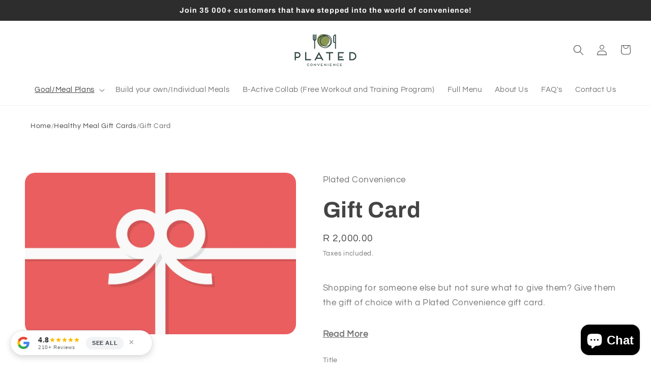

--- FILE ---
content_type: text/html; charset=utf-8
request_url: https://www.plated.co.za/products/gift-card
body_size: 43711
content:
<!doctype html>
<html class="js" lang="en">
  <head>
 
<!-- Google Tag Manager -->
    <script>(function(w,d,s,l,i){w[l]=w[l]||[];w[l].push({'gtm.start':
    new Date().getTime(),event:'gtm.js'});var f=d.getElementsByTagName(s)[0],
    j=d.createElement(s),dl=l!='dataLayer'?'&l='+l:'';j.async=true;j.src=
    'https://www.googletagmanager.com/gtm.js?id='+i+dl;f.parentNode.insertBefore(j,f);
    })(window,document,'script','dataLayer','GTM-M9V6RPJ');</script>
    <!-- End Google Tag Manager -->

    <meta charset="utf-8">
    <meta http-equiv="X-UA-Compatible" content="IE=edge">
    <meta name="viewport" content="width=device-width,initial-scale=1">
    <meta name="theme-color" content="">
    <link rel="canonical" href="https://www.plated.co.za/products/gift-card"><link rel="icon" type="image/png" href="//www.plated.co.za/cdn/shop/files/plated-favicon-plate-only.png?crop=center&height=32&v=1766834022&width=32"><link rel="preconnect" href="https://fonts.shopifycdn.com" crossorigin><title>
      Gift Card - Plated Convenience
</title>

    
      <meta name="description" content="Buy Gift Card for only ZAR500.00 at Plated Convenience!">
    

    

<meta property="og:site_name" content="Plated Convenience">
<meta property="og:url" content="https://www.plated.co.za/products/gift-card">
<meta property="og:title" content="Gift Card - Plated Convenience">
<meta property="og:type" content="product">
<meta property="og:description" content="Buy Gift Card for only ZAR500.00 at Plated Convenience!"><meta property="og:image" content="http://www.plated.co.za/cdn/shop/products/gift-card-4933917.png?v=1760792834">
  <meta property="og:image:secure_url" content="https://www.plated.co.za/cdn/shop/products/gift-card-4933917.png?v=1760792834">
  <meta property="og:image:width" content="949">
  <meta property="og:image:height" content="566"><meta property="og:price:amount" content="500.00">
  <meta property="og:price:currency" content="ZAR"><meta name="twitter:card" content="summary_large_image">
<meta name="twitter:title" content="Gift Card - Plated Convenience">
<meta name="twitter:description" content="Buy Gift Card for only ZAR500.00 at Plated Convenience!">


    <script src="//www.plated.co.za/cdn/shop/t/28/assets/constants.js?v=132983761750457495441766069463" defer="defer"></script>
    <script src="//www.plated.co.za/cdn/shop/t/28/assets/pubsub.js?v=25310214064522200911766069464" defer="defer"></script>
    <script src="//www.plated.co.za/cdn/shop/t/28/assets/global.js?v=7301445359237545521766069464" defer="defer"></script>
    <script src="//www.plated.co.za/cdn/shop/t/28/assets/details-disclosure.js?v=13653116266235556501766069463" defer="defer"></script>
    <script src="//www.plated.co.za/cdn/shop/t/28/assets/details-modal.js?v=25581673532751508451766069463" defer="defer"></script>
    <script src="//www.plated.co.za/cdn/shop/t/28/assets/search-form.js?v=133129549252120666541766069465" defer="defer"></script><script src="//www.plated.co.za/cdn/shop/t/28/assets/animations.js?v=88693664871331136111766069463" defer="defer"></script><script>window.performance && window.performance.mark && window.performance.mark('shopify.content_for_header.start');</script><meta name="google-site-verification" content="-IjRSCnojc7ZMQRrx8IWNjH-9RO6W3xO5i-_DC4rAL8">
<meta name="google-site-verification" content="jVblARWhkkKwU8yqceUr-wBFtjzcaQL4pTKou7YM_5Y">
<meta id="shopify-digital-wallet" name="shopify-digital-wallet" content="/9515712/digital_wallets/dialog">
<link rel="alternate" type="application/json+oembed" href="https://www.plated.co.za/products/gift-card.oembed">
<script async="async" src="/checkouts/internal/preloads.js?locale=en-ZA"></script>
<script id="shopify-features" type="application/json">{"accessToken":"775c62d0d25c91e3f7d7a81a17b8ad67","betas":["rich-media-storefront-analytics"],"domain":"www.plated.co.za","predictiveSearch":true,"shopId":9515712,"locale":"en"}</script>
<script>var Shopify = Shopify || {};
Shopify.shop = "plated-foods.myshopify.com";
Shopify.locale = "en";
Shopify.currency = {"active":"ZAR","rate":"1.0"};
Shopify.country = "ZA";
Shopify.theme = {"name":"Refresh","id":183154934067,"schema_name":"Refresh","schema_version":"15.4.1","theme_store_id":1567,"role":"main"};
Shopify.theme.handle = "null";
Shopify.theme.style = {"id":null,"handle":null};
Shopify.cdnHost = "www.plated.co.za/cdn";
Shopify.routes = Shopify.routes || {};
Shopify.routes.root = "/";</script>
<script type="module">!function(o){(o.Shopify=o.Shopify||{}).modules=!0}(window);</script>
<script>!function(o){function n(){var o=[];function n(){o.push(Array.prototype.slice.apply(arguments))}return n.q=o,n}var t=o.Shopify=o.Shopify||{};t.loadFeatures=n(),t.autoloadFeatures=n()}(window);</script>
<script id="shop-js-analytics" type="application/json">{"pageType":"product"}</script>
<script defer="defer" async type="module" src="//www.plated.co.za/cdn/shopifycloud/shop-js/modules/v2/client.init-shop-cart-sync_BN7fPSNr.en.esm.js"></script>
<script defer="defer" async type="module" src="//www.plated.co.za/cdn/shopifycloud/shop-js/modules/v2/chunk.common_Cbph3Kss.esm.js"></script>
<script defer="defer" async type="module" src="//www.plated.co.za/cdn/shopifycloud/shop-js/modules/v2/chunk.modal_DKumMAJ1.esm.js"></script>
<script type="module">
  await import("//www.plated.co.za/cdn/shopifycloud/shop-js/modules/v2/client.init-shop-cart-sync_BN7fPSNr.en.esm.js");
await import("//www.plated.co.za/cdn/shopifycloud/shop-js/modules/v2/chunk.common_Cbph3Kss.esm.js");
await import("//www.plated.co.za/cdn/shopifycloud/shop-js/modules/v2/chunk.modal_DKumMAJ1.esm.js");

  window.Shopify.SignInWithShop?.initShopCartSync?.({"fedCMEnabled":true,"windoidEnabled":true});

</script>
<script>(function() {
  var isLoaded = false;
  function asyncLoad() {
    if (isLoaded) return;
    isLoaded = true;
    var urls = ["https:\/\/assets1.adroll.com\/shopify\/latest\/j\/shopify_rolling_bootstrap_v2.js?adroll_adv_id=EIVJ6S4KIVB3FB75LTTAFW\u0026adroll_pix_id=XSFHMTJ5ANBF7MR4Y664GR\u0026shop=plated-foods.myshopify.com","https:\/\/shopify.covet.pics\/covet-pics-widget-inject.js?shop=plated-foods.myshopify.com","https:\/\/app.testimonialhub.com\/shopifyapp\/showsrstemplate.js?shop=plated-foods.myshopify.com","https:\/\/omnisnippet1.com\/platforms\/shopify.js?source=scriptTag\u0026v=2025-05-15T12\u0026shop=plated-foods.myshopify.com","https:\/\/atlantis.live.zoko.io\/scripts\/main.js?v=v2\u0026shop=plated-foods.myshopify.com","https:\/\/toastibar-cdn.makeprosimp.com\/v1\/published\/106481\/d04787f010ba466f94419a32345c7768\/640\/app.js?v=1\u0026shop=plated-foods.myshopify.com"];
    for (var i = 0; i < urls.length; i++) {
      var s = document.createElement('script');
      s.type = 'text/javascript';
      s.async = true;
      s.src = urls[i];
      var x = document.getElementsByTagName('script')[0];
      x.parentNode.insertBefore(s, x);
    }
  };
  if(window.attachEvent) {
    window.attachEvent('onload', asyncLoad);
  } else {
    window.addEventListener('load', asyncLoad, false);
  }
})();</script>
<script id="__st">var __st={"a":9515712,"offset":7200,"reqid":"72309751-2526-4429-b8f8-b15b84f40d2b-1769908548","pageurl":"www.plated.co.za\/products\/gift-card","u":"c6eece6e9b0e","p":"product","rtyp":"product","rid":8441392840};</script>
<script>window.ShopifyPaypalV4VisibilityTracking = true;</script>
<script id="captcha-bootstrap">!function(){'use strict';const t='contact',e='account',n='new_comment',o=[[t,t],['blogs',n],['comments',n],[t,'customer']],c=[[e,'customer_login'],[e,'guest_login'],[e,'recover_customer_password'],[e,'create_customer']],r=t=>t.map((([t,e])=>`form[action*='/${t}']:not([data-nocaptcha='true']) input[name='form_type'][value='${e}']`)).join(','),a=t=>()=>t?[...document.querySelectorAll(t)].map((t=>t.form)):[];function s(){const t=[...o],e=r(t);return a(e)}const i='password',u='form_key',d=['recaptcha-v3-token','g-recaptcha-response','h-captcha-response',i],f=()=>{try{return window.sessionStorage}catch{return}},m='__shopify_v',_=t=>t.elements[u];function p(t,e,n=!1){try{const o=window.sessionStorage,c=JSON.parse(o.getItem(e)),{data:r}=function(t){const{data:e,action:n}=t;return t[m]||n?{data:e,action:n}:{data:t,action:n}}(c);for(const[e,n]of Object.entries(r))t.elements[e]&&(t.elements[e].value=n);n&&o.removeItem(e)}catch(o){console.error('form repopulation failed',{error:o})}}const l='form_type',E='cptcha';function T(t){t.dataset[E]=!0}const w=window,h=w.document,L='Shopify',v='ce_forms',y='captcha';let A=!1;((t,e)=>{const n=(g='f06e6c50-85a8-45c8-87d0-21a2b65856fe',I='https://cdn.shopify.com/shopifycloud/storefront-forms-hcaptcha/ce_storefront_forms_captcha_hcaptcha.v1.5.2.iife.js',D={infoText:'Protected by hCaptcha',privacyText:'Privacy',termsText:'Terms'},(t,e,n)=>{const o=w[L][v],c=o.bindForm;if(c)return c(t,g,e,D).then(n);var r;o.q.push([[t,g,e,D],n]),r=I,A||(h.body.append(Object.assign(h.createElement('script'),{id:'captcha-provider',async:!0,src:r})),A=!0)});var g,I,D;w[L]=w[L]||{},w[L][v]=w[L][v]||{},w[L][v].q=[],w[L][y]=w[L][y]||{},w[L][y].protect=function(t,e){n(t,void 0,e),T(t)},Object.freeze(w[L][y]),function(t,e,n,w,h,L){const[v,y,A,g]=function(t,e,n){const i=e?o:[],u=t?c:[],d=[...i,...u],f=r(d),m=r(i),_=r(d.filter((([t,e])=>n.includes(e))));return[a(f),a(m),a(_),s()]}(w,h,L),I=t=>{const e=t.target;return e instanceof HTMLFormElement?e:e&&e.form},D=t=>v().includes(t);t.addEventListener('submit',(t=>{const e=I(t);if(!e)return;const n=D(e)&&!e.dataset.hcaptchaBound&&!e.dataset.recaptchaBound,o=_(e),c=g().includes(e)&&(!o||!o.value);(n||c)&&t.preventDefault(),c&&!n&&(function(t){try{if(!f())return;!function(t){const e=f();if(!e)return;const n=_(t);if(!n)return;const o=n.value;o&&e.removeItem(o)}(t);const e=Array.from(Array(32),(()=>Math.random().toString(36)[2])).join('');!function(t,e){_(t)||t.append(Object.assign(document.createElement('input'),{type:'hidden',name:u})),t.elements[u].value=e}(t,e),function(t,e){const n=f();if(!n)return;const o=[...t.querySelectorAll(`input[type='${i}']`)].map((({name:t})=>t)),c=[...d,...o],r={};for(const[a,s]of new FormData(t).entries())c.includes(a)||(r[a]=s);n.setItem(e,JSON.stringify({[m]:1,action:t.action,data:r}))}(t,e)}catch(e){console.error('failed to persist form',e)}}(e),e.submit())}));const S=(t,e)=>{t&&!t.dataset[E]&&(n(t,e.some((e=>e===t))),T(t))};for(const o of['focusin','change'])t.addEventListener(o,(t=>{const e=I(t);D(e)&&S(e,y())}));const B=e.get('form_key'),M=e.get(l),P=B&&M;t.addEventListener('DOMContentLoaded',(()=>{const t=y();if(P)for(const e of t)e.elements[l].value===M&&p(e,B);[...new Set([...A(),...v().filter((t=>'true'===t.dataset.shopifyCaptcha))])].forEach((e=>S(e,t)))}))}(h,new URLSearchParams(w.location.search),n,t,e,['guest_login'])})(!0,!0)}();</script>
<script integrity="sha256-4kQ18oKyAcykRKYeNunJcIwy7WH5gtpwJnB7kiuLZ1E=" data-source-attribution="shopify.loadfeatures" defer="defer" src="//www.plated.co.za/cdn/shopifycloud/storefront/assets/storefront/load_feature-a0a9edcb.js" crossorigin="anonymous"></script>
<script data-source-attribution="shopify.dynamic_checkout.dynamic.init">var Shopify=Shopify||{};Shopify.PaymentButton=Shopify.PaymentButton||{isStorefrontPortableWallets:!0,init:function(){window.Shopify.PaymentButton.init=function(){};var t=document.createElement("script");t.src="https://www.plated.co.za/cdn/shopifycloud/portable-wallets/latest/portable-wallets.en.js",t.type="module",document.head.appendChild(t)}};
</script>
<script data-source-attribution="shopify.dynamic_checkout.buyer_consent">
  function portableWalletsHideBuyerConsent(e){var t=document.getElementById("shopify-buyer-consent"),n=document.getElementById("shopify-subscription-policy-button");t&&n&&(t.classList.add("hidden"),t.setAttribute("aria-hidden","true"),n.removeEventListener("click",e))}function portableWalletsShowBuyerConsent(e){var t=document.getElementById("shopify-buyer-consent"),n=document.getElementById("shopify-subscription-policy-button");t&&n&&(t.classList.remove("hidden"),t.removeAttribute("aria-hidden"),n.addEventListener("click",e))}window.Shopify?.PaymentButton&&(window.Shopify.PaymentButton.hideBuyerConsent=portableWalletsHideBuyerConsent,window.Shopify.PaymentButton.showBuyerConsent=portableWalletsShowBuyerConsent);
</script>
<script data-source-attribution="shopify.dynamic_checkout.cart.bootstrap">document.addEventListener("DOMContentLoaded",(function(){function t(){return document.querySelector("shopify-accelerated-checkout-cart, shopify-accelerated-checkout")}if(t())Shopify.PaymentButton.init();else{new MutationObserver((function(e,n){t()&&(Shopify.PaymentButton.init(),n.disconnect())})).observe(document.body,{childList:!0,subtree:!0})}}));
</script>
<script id="sections-script" data-sections="header" defer="defer" src="//www.plated.co.za/cdn/shop/t/28/compiled_assets/scripts.js?v=2415"></script>
<script>window.performance && window.performance.mark && window.performance.mark('shopify.content_for_header.end');</script>


    <style data-shopify>
      @font-face {
  font-family: Questrial;
  font-weight: 400;
  font-style: normal;
  font-display: swap;
  src: url("//www.plated.co.za/cdn/fonts/questrial/questrial_n4.66abac5d8209a647b4bf8089b0451928ef144c07.woff2") format("woff2"),
       url("//www.plated.co.za/cdn/fonts/questrial/questrial_n4.e86c53e77682db9bf4b0ee2dd71f214dc16adda4.woff") format("woff");
}

      
      
      
      @font-face {
  font-family: Archivo;
  font-weight: 700;
  font-style: normal;
  font-display: swap;
  src: url("//www.plated.co.za/cdn/fonts/archivo/archivo_n7.651b020b3543640c100112be6f1c1b8e816c7f13.woff2") format("woff2"),
       url("//www.plated.co.za/cdn/fonts/archivo/archivo_n7.7e9106d320e6594976a7dcb57957f3e712e83c96.woff") format("woff");
}


      
        :root,
        .color-scheme-1 {
          --color-background: 255,255,255;
        
          --gradient-background: #ffffff;
        

        

        --color-foreground: 68,68,68;
        --color-background-contrast: 191,191,191;
        --color-shadow: 68,68,68;
        --color-button: 68,68,68;
        --color-button-text: 255,255,255;
        --color-secondary-button: 255,255,255;
        --color-secondary-button-text: 68,68,68;
        --color-link: 68,68,68;
        --color-badge-foreground: 68,68,68;
        --color-badge-background: 255,255,255;
        --color-badge-border: 68,68,68;
        --payment-terms-background-color: rgb(255 255 255);
      }
      
        
        .color-scheme-2 {
          --color-background: 45,45,45;
        
          --gradient-background: #2d2d2d;
        

        

        --color-foreground: 255,255,255;
        --color-background-contrast: 58,58,58;
        --color-shadow: 68,68,68;
        --color-button: 68,68,68;
        --color-button-text: 255,255,255;
        --color-secondary-button: 45,45,45;
        --color-secondary-button-text: 68,68,68;
        --color-link: 68,68,68;
        --color-badge-foreground: 255,255,255;
        --color-badge-background: 45,45,45;
        --color-badge-border: 255,255,255;
        --payment-terms-background-color: rgb(45 45 45);
      }
      
        
        .color-scheme-3 {
          --color-background: 255,255,255;
        
          --gradient-background: #ffffff;
        

        

        --color-foreground: 255,255,255;
        --color-background-contrast: 191,191,191;
        --color-shadow: 0,0,0;
        --color-button: 68,68,68;
        --color-button-text: 255,255,255;
        --color-secondary-button: 255,255,255;
        --color-secondary-button-text: 0,0,0;
        --color-link: 0,0,0;
        --color-badge-foreground: 255,255,255;
        --color-badge-background: 255,255,255;
        --color-badge-border: 255,255,255;
        --payment-terms-background-color: rgb(255 255 255);
      }
      
        
        .color-scheme-4 {
          --color-background: 244,244,244;
        
          --gradient-background: #f4f4f4;
        

        

        --color-foreground: 0,0,0;
        --color-background-contrast: 180,180,180;
        --color-shadow: 14,27,77;
        --color-button: 255,255,255;
        --color-button-text: 71,112,219;
        --color-secondary-button: 244,244,244;
        --color-secondary-button-text: 255,255,255;
        --color-link: 255,255,255;
        --color-badge-foreground: 0,0,0;
        --color-badge-background: 244,244,244;
        --color-badge-border: 0,0,0;
        --payment-terms-background-color: rgb(244 244 244);
      }
      
        
        .color-scheme-5 {
          --color-background: 137,148,103;
        
          --gradient-background: #899467;
        

        

        --color-foreground: 255,255,255;
        --color-background-contrast: 67,73,51;
        --color-shadow: 229,229,229;
        --color-button: 102,102,102;
        --color-button-text: 255,255,255;
        --color-secondary-button: 137,148,103;
        --color-secondary-button-text: 102,102,102;
        --color-link: 102,102,102;
        --color-badge-foreground: 255,255,255;
        --color-badge-background: 137,148,103;
        --color-badge-border: 255,255,255;
        --payment-terms-background-color: rgb(137 148 103);
      }
      

      body, .color-scheme-1, .color-scheme-2, .color-scheme-3, .color-scheme-4, .color-scheme-5 {
        color: rgba(var(--color-foreground), 0.75);
        background-color: rgb(var(--color-background));
      }

      :root {
        --font-body-family: Questrial, sans-serif;
        --font-body-style: normal;
        --font-body-weight: 400;
        --font-body-weight-bold: 700;

        --font-heading-family: Archivo, sans-serif;
        --font-heading-style: normal;
        --font-heading-weight: 700;

        --font-body-scale: 1.05;
        --font-heading-scale: 1.0476190476190477;

        --media-padding: px;
        --media-border-opacity: 0.1;
        --media-border-width: 0px;
        --media-radius: 20px;
        --media-shadow-opacity: 0.0;
        --media-shadow-horizontal-offset: 0px;
        --media-shadow-vertical-offset: 4px;
        --media-shadow-blur-radius: 5px;
        --media-shadow-visible: 0;

        --page-width: 120rem;
        --page-width-margin: 0rem;

        --product-card-image-padding: 1.6rem;
        --product-card-corner-radius: 1.8rem;
        --product-card-text-alignment: left;
        --product-card-border-width: 0.0rem;
        --product-card-border-opacity: 0.25;
        --product-card-shadow-opacity: 0.1;
        --product-card-shadow-visible: 1;
        --product-card-shadow-horizontal-offset: 0.0rem;
        --product-card-shadow-vertical-offset: 0.4rem;
        --product-card-shadow-blur-radius: 2.0rem;

        --collection-card-image-padding: 1.6rem;
        --collection-card-corner-radius: 1.8rem;
        --collection-card-text-alignment: left;
        --collection-card-border-width: 0.1rem;
        --collection-card-border-opacity: 1.0;
        --collection-card-shadow-opacity: 0.0;
        --collection-card-shadow-visible: 0;
        --collection-card-shadow-horizontal-offset: 0.0rem;
        --collection-card-shadow-vertical-offset: 0.4rem;
        --collection-card-shadow-blur-radius: 0.5rem;

        --blog-card-image-padding: 1.6rem;
        --blog-card-corner-radius: 1.8rem;
        --blog-card-text-alignment: left;
        --blog-card-border-width: 0.1rem;
        --blog-card-border-opacity: 1.0;
        --blog-card-shadow-opacity: 0.0;
        --blog-card-shadow-visible: 0;
        --blog-card-shadow-horizontal-offset: 0.0rem;
        --blog-card-shadow-vertical-offset: 0.4rem;
        --blog-card-shadow-blur-radius: 0.5rem;

        --badge-corner-radius: 1.8rem;

        --popup-border-width: 1px;
        --popup-border-opacity: 0.1;
        --popup-corner-radius: 18px;
        --popup-shadow-opacity: 0.0;
        --popup-shadow-horizontal-offset: 0px;
        --popup-shadow-vertical-offset: 4px;
        --popup-shadow-blur-radius: 5px;

        --drawer-border-width: 0px;
        --drawer-border-opacity: 0.1;
        --drawer-shadow-opacity: 0.0;
        --drawer-shadow-horizontal-offset: 0px;
        --drawer-shadow-vertical-offset: 4px;
        --drawer-shadow-blur-radius: 5px;

        --spacing-sections-desktop: 0px;
        --spacing-sections-mobile: 0px;

        --grid-desktop-vertical-spacing: 28px;
        --grid-desktop-horizontal-spacing: 28px;
        --grid-mobile-vertical-spacing: 14px;
        --grid-mobile-horizontal-spacing: 14px;

        --text-boxes-border-opacity: 0.1;
        --text-boxes-border-width: 0px;
        --text-boxes-radius: 20px;
        --text-boxes-shadow-opacity: 0.0;
        --text-boxes-shadow-visible: 0;
        --text-boxes-shadow-horizontal-offset: 0px;
        --text-boxes-shadow-vertical-offset: 4px;
        --text-boxes-shadow-blur-radius: 5px;

        --buttons-radius: 40px;
        --buttons-radius-outset: 41px;
        --buttons-border-width: 1px;
        --buttons-border-opacity: 1.0;
        --buttons-shadow-opacity: 0.0;
        --buttons-shadow-visible: 0;
        --buttons-shadow-horizontal-offset: 0px;
        --buttons-shadow-vertical-offset: 4px;
        --buttons-shadow-blur-radius: 5px;
        --buttons-border-offset: 0.3px;

        --inputs-radius: 26px;
        --inputs-border-width: 1px;
        --inputs-border-opacity: 0.55;
        --inputs-shadow-opacity: 0.0;
        --inputs-shadow-horizontal-offset: 0px;
        --inputs-margin-offset: 0px;
        --inputs-shadow-vertical-offset: 4px;
        --inputs-shadow-blur-radius: 5px;
        --inputs-radius-outset: 27px;

        --variant-pills-radius: 40px;
        --variant-pills-border-width: 1px;
        --variant-pills-border-opacity: 0.55;
        --variant-pills-shadow-opacity: 0.0;
        --variant-pills-shadow-horizontal-offset: 0px;
        --variant-pills-shadow-vertical-offset: 4px;
        --variant-pills-shadow-blur-radius: 5px;
      }

      *,
      *::before,
      *::after {
        box-sizing: inherit;
      }

      html {
        box-sizing: border-box;
        font-size: calc(var(--font-body-scale) * 62.5%);
        height: 100%;
      }

      body {
        display: grid;
        grid-template-rows: auto auto 1fr auto;
        grid-template-columns: 100%;
        min-height: 100%;
        margin: 0;
        font-size: 1.5rem;
        letter-spacing: 0.06rem;
        line-height: calc(1 + 0.8 / var(--font-body-scale));
        font-family: var(--font-body-family);
        font-style: var(--font-body-style);
        font-weight: var(--font-body-weight);
      }

      @media screen and (min-width: 750px) {
        body {
          font-size: 1.6rem;
        }
      }
    </style>

    <link href="//www.plated.co.za/cdn/shop/t/28/assets/base.css?v=159841507637079171801766069463" rel="stylesheet" type="text/css" media="all" />
    <link rel="stylesheet" href="//www.plated.co.za/cdn/shop/t/28/assets/component-cart-items.css?v=13033300910818915211766069463" media="print" onload="this.media='all'"><link href="//www.plated.co.za/cdn/shop/t/28/assets/component-cart-drawer.css?v=39223250576183958541766069463" rel="stylesheet" type="text/css" media="all" />
      <link href="//www.plated.co.za/cdn/shop/t/28/assets/component-cart.css?v=164708765130180853531766069463" rel="stylesheet" type="text/css" media="all" />
      <link href="//www.plated.co.za/cdn/shop/t/28/assets/component-totals.css?v=15906652033866631521766069463" rel="stylesheet" type="text/css" media="all" />
      <link href="//www.plated.co.za/cdn/shop/t/28/assets/component-price.css?v=47596247576480123001766069463" rel="stylesheet" type="text/css" media="all" />
      <link href="//www.plated.co.za/cdn/shop/t/28/assets/component-discounts.css?v=152760482443307489271766069463" rel="stylesheet" type="text/css" media="all" />

      <link rel="preload" as="font" href="//www.plated.co.za/cdn/fonts/questrial/questrial_n4.66abac5d8209a647b4bf8089b0451928ef144c07.woff2" type="font/woff2" crossorigin>
      

      <link rel="preload" as="font" href="//www.plated.co.za/cdn/fonts/archivo/archivo_n7.651b020b3543640c100112be6f1c1b8e816c7f13.woff2" type="font/woff2" crossorigin>
      
<link
        rel="stylesheet"
        href="//www.plated.co.za/cdn/shop/t/28/assets/component-predictive-search.css?v=118923337488134913561766069463"
        media="print"
        onload="this.media='all'"
      ><script>
      if (Shopify.designMode) {
        document.documentElement.classList.add('shopify-design-mode');
      }
    </script><script src="https://cdn.shopify.com/extensions/e8878072-2f6b-4e89-8082-94b04320908d/inbox-1254/assets/inbox-chat-loader.js" type="text/javascript" defer="defer"></script>
<link href="https://monorail-edge.shopifysvc.com" rel="dns-prefetch">
<script>(function(){if ("sendBeacon" in navigator && "performance" in window) {try {var session_token_from_headers = performance.getEntriesByType('navigation')[0].serverTiming.find(x => x.name == '_s').description;} catch {var session_token_from_headers = undefined;}var session_cookie_matches = document.cookie.match(/_shopify_s=([^;]*)/);var session_token_from_cookie = session_cookie_matches && session_cookie_matches.length === 2 ? session_cookie_matches[1] : "";var session_token = session_token_from_headers || session_token_from_cookie || "";function handle_abandonment_event(e) {var entries = performance.getEntries().filter(function(entry) {return /monorail-edge.shopifysvc.com/.test(entry.name);});if (!window.abandonment_tracked && entries.length === 0) {window.abandonment_tracked = true;var currentMs = Date.now();var navigation_start = performance.timing.navigationStart;var payload = {shop_id: 9515712,url: window.location.href,navigation_start,duration: currentMs - navigation_start,session_token,page_type: "product"};window.navigator.sendBeacon("https://monorail-edge.shopifysvc.com/v1/produce", JSON.stringify({schema_id: "online_store_buyer_site_abandonment/1.1",payload: payload,metadata: {event_created_at_ms: currentMs,event_sent_at_ms: currentMs}}));}}window.addEventListener('pagehide', handle_abandonment_event);}}());</script>
<script id="web-pixels-manager-setup">(function e(e,d,r,n,o){if(void 0===o&&(o={}),!Boolean(null===(a=null===(i=window.Shopify)||void 0===i?void 0:i.analytics)||void 0===a?void 0:a.replayQueue)){var i,a;window.Shopify=window.Shopify||{};var t=window.Shopify;t.analytics=t.analytics||{};var s=t.analytics;s.replayQueue=[],s.publish=function(e,d,r){return s.replayQueue.push([e,d,r]),!0};try{self.performance.mark("wpm:start")}catch(e){}var l=function(){var e={modern:/Edge?\/(1{2}[4-9]|1[2-9]\d|[2-9]\d{2}|\d{4,})\.\d+(\.\d+|)|Firefox\/(1{2}[4-9]|1[2-9]\d|[2-9]\d{2}|\d{4,})\.\d+(\.\d+|)|Chrom(ium|e)\/(9{2}|\d{3,})\.\d+(\.\d+|)|(Maci|X1{2}).+ Version\/(15\.\d+|(1[6-9]|[2-9]\d|\d{3,})\.\d+)([,.]\d+|)( \(\w+\)|)( Mobile\/\w+|) Safari\/|Chrome.+OPR\/(9{2}|\d{3,})\.\d+\.\d+|(CPU[ +]OS|iPhone[ +]OS|CPU[ +]iPhone|CPU IPhone OS|CPU iPad OS)[ +]+(15[._]\d+|(1[6-9]|[2-9]\d|\d{3,})[._]\d+)([._]\d+|)|Android:?[ /-](13[3-9]|1[4-9]\d|[2-9]\d{2}|\d{4,})(\.\d+|)(\.\d+|)|Android.+Firefox\/(13[5-9]|1[4-9]\d|[2-9]\d{2}|\d{4,})\.\d+(\.\d+|)|Android.+Chrom(ium|e)\/(13[3-9]|1[4-9]\d|[2-9]\d{2}|\d{4,})\.\d+(\.\d+|)|SamsungBrowser\/([2-9]\d|\d{3,})\.\d+/,legacy:/Edge?\/(1[6-9]|[2-9]\d|\d{3,})\.\d+(\.\d+|)|Firefox\/(5[4-9]|[6-9]\d|\d{3,})\.\d+(\.\d+|)|Chrom(ium|e)\/(5[1-9]|[6-9]\d|\d{3,})\.\d+(\.\d+|)([\d.]+$|.*Safari\/(?![\d.]+ Edge\/[\d.]+$))|(Maci|X1{2}).+ Version\/(10\.\d+|(1[1-9]|[2-9]\d|\d{3,})\.\d+)([,.]\d+|)( \(\w+\)|)( Mobile\/\w+|) Safari\/|Chrome.+OPR\/(3[89]|[4-9]\d|\d{3,})\.\d+\.\d+|(CPU[ +]OS|iPhone[ +]OS|CPU[ +]iPhone|CPU IPhone OS|CPU iPad OS)[ +]+(10[._]\d+|(1[1-9]|[2-9]\d|\d{3,})[._]\d+)([._]\d+|)|Android:?[ /-](13[3-9]|1[4-9]\d|[2-9]\d{2}|\d{4,})(\.\d+|)(\.\d+|)|Mobile Safari.+OPR\/([89]\d|\d{3,})\.\d+\.\d+|Android.+Firefox\/(13[5-9]|1[4-9]\d|[2-9]\d{2}|\d{4,})\.\d+(\.\d+|)|Android.+Chrom(ium|e)\/(13[3-9]|1[4-9]\d|[2-9]\d{2}|\d{4,})\.\d+(\.\d+|)|Android.+(UC? ?Browser|UCWEB|U3)[ /]?(15\.([5-9]|\d{2,})|(1[6-9]|[2-9]\d|\d{3,})\.\d+)\.\d+|SamsungBrowser\/(5\.\d+|([6-9]|\d{2,})\.\d+)|Android.+MQ{2}Browser\/(14(\.(9|\d{2,})|)|(1[5-9]|[2-9]\d|\d{3,})(\.\d+|))(\.\d+|)|K[Aa][Ii]OS\/(3\.\d+|([4-9]|\d{2,})\.\d+)(\.\d+|)/},d=e.modern,r=e.legacy,n=navigator.userAgent;return n.match(d)?"modern":n.match(r)?"legacy":"unknown"}(),u="modern"===l?"modern":"legacy",c=(null!=n?n:{modern:"",legacy:""})[u],f=function(e){return[e.baseUrl,"/wpm","/b",e.hashVersion,"modern"===e.buildTarget?"m":"l",".js"].join("")}({baseUrl:d,hashVersion:r,buildTarget:u}),m=function(e){var d=e.version,r=e.bundleTarget,n=e.surface,o=e.pageUrl,i=e.monorailEndpoint;return{emit:function(e){var a=e.status,t=e.errorMsg,s=(new Date).getTime(),l=JSON.stringify({metadata:{event_sent_at_ms:s},events:[{schema_id:"web_pixels_manager_load/3.1",payload:{version:d,bundle_target:r,page_url:o,status:a,surface:n,error_msg:t},metadata:{event_created_at_ms:s}}]});if(!i)return console&&console.warn&&console.warn("[Web Pixels Manager] No Monorail endpoint provided, skipping logging."),!1;try{return self.navigator.sendBeacon.bind(self.navigator)(i,l)}catch(e){}var u=new XMLHttpRequest;try{return u.open("POST",i,!0),u.setRequestHeader("Content-Type","text/plain"),u.send(l),!0}catch(e){return console&&console.warn&&console.warn("[Web Pixels Manager] Got an unhandled error while logging to Monorail."),!1}}}}({version:r,bundleTarget:l,surface:e.surface,pageUrl:self.location.href,monorailEndpoint:e.monorailEndpoint});try{o.browserTarget=l,function(e){var d=e.src,r=e.async,n=void 0===r||r,o=e.onload,i=e.onerror,a=e.sri,t=e.scriptDataAttributes,s=void 0===t?{}:t,l=document.createElement("script"),u=document.querySelector("head"),c=document.querySelector("body");if(l.async=n,l.src=d,a&&(l.integrity=a,l.crossOrigin="anonymous"),s)for(var f in s)if(Object.prototype.hasOwnProperty.call(s,f))try{l.dataset[f]=s[f]}catch(e){}if(o&&l.addEventListener("load",o),i&&l.addEventListener("error",i),u)u.appendChild(l);else{if(!c)throw new Error("Did not find a head or body element to append the script");c.appendChild(l)}}({src:f,async:!0,onload:function(){if(!function(){var e,d;return Boolean(null===(d=null===(e=window.Shopify)||void 0===e?void 0:e.analytics)||void 0===d?void 0:d.initialized)}()){var d=window.webPixelsManager.init(e)||void 0;if(d){var r=window.Shopify.analytics;r.replayQueue.forEach((function(e){var r=e[0],n=e[1],o=e[2];d.publishCustomEvent(r,n,o)})),r.replayQueue=[],r.publish=d.publishCustomEvent,r.visitor=d.visitor,r.initialized=!0}}},onerror:function(){return m.emit({status:"failed",errorMsg:"".concat(f," has failed to load")})},sri:function(e){var d=/^sha384-[A-Za-z0-9+/=]+$/;return"string"==typeof e&&d.test(e)}(c)?c:"",scriptDataAttributes:o}),m.emit({status:"loading"})}catch(e){m.emit({status:"failed",errorMsg:(null==e?void 0:e.message)||"Unknown error"})}}})({shopId: 9515712,storefrontBaseUrl: "https://www.plated.co.za",extensionsBaseUrl: "https://extensions.shopifycdn.com/cdn/shopifycloud/web-pixels-manager",monorailEndpoint: "https://monorail-edge.shopifysvc.com/unstable/produce_batch",surface: "storefront-renderer",enabledBetaFlags: ["2dca8a86"],webPixelsConfigList: [{"id":"1951203635","configuration":"{\"accountID\":\"plated-foods\"}","eventPayloadVersion":"v1","runtimeContext":"STRICT","scriptVersion":"5503eca56790d6863e31590c8c364ee3","type":"APP","apiClientId":12388204545,"privacyPurposes":["ANALYTICS","MARKETING","SALE_OF_DATA"],"dataSharingAdjustments":{"protectedCustomerApprovalScopes":["read_customer_email","read_customer_name","read_customer_personal_data","read_customer_phone"]}},{"id":"837157171","configuration":"{\"config\":\"{\\\"google_tag_ids\\\":[\\\"G-9JLXWME3YH\\\",\\\"GT-KTBBV24\\\"],\\\"target_country\\\":\\\"ZA\\\",\\\"gtag_events\\\":[{\\\"type\\\":\\\"search\\\",\\\"action_label\\\":\\\"G-9JLXWME3YH\\\"},{\\\"type\\\":\\\"begin_checkout\\\",\\\"action_label\\\":\\\"G-9JLXWME3YH\\\"},{\\\"type\\\":\\\"view_item\\\",\\\"action_label\\\":[\\\"G-9JLXWME3YH\\\",\\\"MC-K3M222QK60\\\"]},{\\\"type\\\":\\\"purchase\\\",\\\"action_label\\\":[\\\"G-9JLXWME3YH\\\",\\\"MC-K3M222QK60\\\"]},{\\\"type\\\":\\\"page_view\\\",\\\"action_label\\\":[\\\"G-9JLXWME3YH\\\",\\\"MC-K3M222QK60\\\"]},{\\\"type\\\":\\\"add_payment_info\\\",\\\"action_label\\\":\\\"G-9JLXWME3YH\\\"},{\\\"type\\\":\\\"add_to_cart\\\",\\\"action_label\\\":\\\"G-9JLXWME3YH\\\"}],\\\"enable_monitoring_mode\\\":false}\"}","eventPayloadVersion":"v1","runtimeContext":"OPEN","scriptVersion":"b2a88bafab3e21179ed38636efcd8a93","type":"APP","apiClientId":1780363,"privacyPurposes":[],"dataSharingAdjustments":{"protectedCustomerApprovalScopes":["read_customer_address","read_customer_email","read_customer_name","read_customer_personal_data","read_customer_phone"]}},{"id":"433652019","configuration":"{\"apiURL\":\"https:\/\/api.omnisend.com\",\"appURL\":\"https:\/\/app.omnisend.com\",\"brandID\":\"5ca196968653ed176954410f\",\"trackingURL\":\"https:\/\/wt.omnisendlink.com\"}","eventPayloadVersion":"v1","runtimeContext":"STRICT","scriptVersion":"aa9feb15e63a302383aa48b053211bbb","type":"APP","apiClientId":186001,"privacyPurposes":["ANALYTICS","MARKETING","SALE_OF_DATA"],"dataSharingAdjustments":{"protectedCustomerApprovalScopes":["read_customer_address","read_customer_email","read_customer_name","read_customer_personal_data","read_customer_phone"]}},{"id":"415367475","configuration":"{\"pixel_id\":\"133481880588175\",\"pixel_type\":\"facebook_pixel\"}","eventPayloadVersion":"v1","runtimeContext":"OPEN","scriptVersion":"ca16bc87fe92b6042fbaa3acc2fbdaa6","type":"APP","apiClientId":2329312,"privacyPurposes":["ANALYTICS","MARKETING","SALE_OF_DATA"],"dataSharingAdjustments":{"protectedCustomerApprovalScopes":["read_customer_address","read_customer_email","read_customer_name","read_customer_personal_data","read_customer_phone"]}},{"id":"shopify-app-pixel","configuration":"{}","eventPayloadVersion":"v1","runtimeContext":"STRICT","scriptVersion":"0450","apiClientId":"shopify-pixel","type":"APP","privacyPurposes":["ANALYTICS","MARKETING"]},{"id":"shopify-custom-pixel","eventPayloadVersion":"v1","runtimeContext":"LAX","scriptVersion":"0450","apiClientId":"shopify-pixel","type":"CUSTOM","privacyPurposes":["ANALYTICS","MARKETING"]}],isMerchantRequest: false,initData: {"shop":{"name":"Plated Convenience","paymentSettings":{"currencyCode":"ZAR"},"myshopifyDomain":"plated-foods.myshopify.com","countryCode":"ZA","storefrontUrl":"https:\/\/www.plated.co.za"},"customer":null,"cart":null,"checkout":null,"productVariants":[{"price":{"amount":2000.0,"currencyCode":"ZAR"},"product":{"title":"Gift Card","vendor":"Plated Convenience","id":"8441392840","untranslatedTitle":"Gift Card","url":"\/products\/gift-card","type":"Gift Card"},"id":"32134705872951","image":{"src":"\/\/www.plated.co.za\/cdn\/shop\/products\/gift-card-4933917.png?v=1760792834"},"sku":"","title":"R 2 000,00","untranslatedTitle":"R 2 000,00"},{"price":{"amount":1000.0,"currencyCode":"ZAR"},"product":{"title":"Gift Card","vendor":"Plated Convenience","id":"8441392840","untranslatedTitle":"Gift Card","url":"\/products\/gift-card","type":"Gift Card"},"id":"32134706954295","image":{"src":"\/\/www.plated.co.za\/cdn\/shop\/products\/gift-card-4933917.png?v=1760792834"},"sku":"","title":"R 1 000, 00","untranslatedTitle":"R 1 000, 00"},{"price":{"amount":1500.0,"currencyCode":"ZAR"},"product":{"title":"Gift Card","vendor":"Plated Convenience","id":"8441392840","untranslatedTitle":"Gift Card","url":"\/products\/gift-card","type":"Gift Card"},"id":"32134708035639","image":{"src":"\/\/www.plated.co.za\/cdn\/shop\/products\/gift-card-4933917.png?v=1760792834"},"sku":"","title":"R 1 500,00","untranslatedTitle":"R 1 500,00"},{"price":{"amount":500.0,"currencyCode":"ZAR"},"product":{"title":"Gift Card","vendor":"Plated Convenience","id":"8441392840","untranslatedTitle":"Gift Card","url":"\/products\/gift-card","type":"Gift Card"},"id":"32134708887607","image":{"src":"\/\/www.plated.co.za\/cdn\/shop\/products\/gift-card-4933917.png?v=1760792834"},"sku":"","title":"R 500,00","untranslatedTitle":"R 500,00"}],"purchasingCompany":null},},"https://www.plated.co.za/cdn","1d2a099fw23dfb22ep557258f5m7a2edbae",{"modern":"","legacy":""},{"shopId":"9515712","storefrontBaseUrl":"https:\/\/www.plated.co.za","extensionBaseUrl":"https:\/\/extensions.shopifycdn.com\/cdn\/shopifycloud\/web-pixels-manager","surface":"storefront-renderer","enabledBetaFlags":"[\"2dca8a86\"]","isMerchantRequest":"false","hashVersion":"1d2a099fw23dfb22ep557258f5m7a2edbae","publish":"custom","events":"[[\"page_viewed\",{}],[\"product_viewed\",{\"productVariant\":{\"price\":{\"amount\":2000.0,\"currencyCode\":\"ZAR\"},\"product\":{\"title\":\"Gift Card\",\"vendor\":\"Plated Convenience\",\"id\":\"8441392840\",\"untranslatedTitle\":\"Gift Card\",\"url\":\"\/products\/gift-card\",\"type\":\"Gift Card\"},\"id\":\"32134705872951\",\"image\":{\"src\":\"\/\/www.plated.co.za\/cdn\/shop\/products\/gift-card-4933917.png?v=1760792834\"},\"sku\":\"\",\"title\":\"R 2 000,00\",\"untranslatedTitle\":\"R 2 000,00\"}}]]"});</script><script>
  window.ShopifyAnalytics = window.ShopifyAnalytics || {};
  window.ShopifyAnalytics.meta = window.ShopifyAnalytics.meta || {};
  window.ShopifyAnalytics.meta.currency = 'ZAR';
  var meta = {"product":{"id":8441392840,"gid":"gid:\/\/shopify\/Product\/8441392840","vendor":"Plated Convenience","type":"Gift Card","handle":"gift-card","variants":[{"id":32134705872951,"price":200000,"name":"Gift Card - R 2 000,00","public_title":"R 2 000,00","sku":""},{"id":32134706954295,"price":100000,"name":"Gift Card - R 1 000, 00","public_title":"R 1 000, 00","sku":""},{"id":32134708035639,"price":150000,"name":"Gift Card - R 1 500,00","public_title":"R 1 500,00","sku":""},{"id":32134708887607,"price":50000,"name":"Gift Card - R 500,00","public_title":"R 500,00","sku":""}],"remote":false},"page":{"pageType":"product","resourceType":"product","resourceId":8441392840,"requestId":"72309751-2526-4429-b8f8-b15b84f40d2b-1769908548"}};
  for (var attr in meta) {
    window.ShopifyAnalytics.meta[attr] = meta[attr];
  }
</script>
<script class="analytics">
  (function () {
    var customDocumentWrite = function(content) {
      var jquery = null;

      if (window.jQuery) {
        jquery = window.jQuery;
      } else if (window.Checkout && window.Checkout.$) {
        jquery = window.Checkout.$;
      }

      if (jquery) {
        jquery('body').append(content);
      }
    };

    var hasLoggedConversion = function(token) {
      if (token) {
        return document.cookie.indexOf('loggedConversion=' + token) !== -1;
      }
      return false;
    }

    var setCookieIfConversion = function(token) {
      if (token) {
        var twoMonthsFromNow = new Date(Date.now());
        twoMonthsFromNow.setMonth(twoMonthsFromNow.getMonth() + 2);

        document.cookie = 'loggedConversion=' + token + '; expires=' + twoMonthsFromNow;
      }
    }

    var trekkie = window.ShopifyAnalytics.lib = window.trekkie = window.trekkie || [];
    if (trekkie.integrations) {
      return;
    }
    trekkie.methods = [
      'identify',
      'page',
      'ready',
      'track',
      'trackForm',
      'trackLink'
    ];
    trekkie.factory = function(method) {
      return function() {
        var args = Array.prototype.slice.call(arguments);
        args.unshift(method);
        trekkie.push(args);
        return trekkie;
      };
    };
    for (var i = 0; i < trekkie.methods.length; i++) {
      var key = trekkie.methods[i];
      trekkie[key] = trekkie.factory(key);
    }
    trekkie.load = function(config) {
      trekkie.config = config || {};
      trekkie.config.initialDocumentCookie = document.cookie;
      var first = document.getElementsByTagName('script')[0];
      var script = document.createElement('script');
      script.type = 'text/javascript';
      script.onerror = function(e) {
        var scriptFallback = document.createElement('script');
        scriptFallback.type = 'text/javascript';
        scriptFallback.onerror = function(error) {
                var Monorail = {
      produce: function produce(monorailDomain, schemaId, payload) {
        var currentMs = new Date().getTime();
        var event = {
          schema_id: schemaId,
          payload: payload,
          metadata: {
            event_created_at_ms: currentMs,
            event_sent_at_ms: currentMs
          }
        };
        return Monorail.sendRequest("https://" + monorailDomain + "/v1/produce", JSON.stringify(event));
      },
      sendRequest: function sendRequest(endpointUrl, payload) {
        // Try the sendBeacon API
        if (window && window.navigator && typeof window.navigator.sendBeacon === 'function' && typeof window.Blob === 'function' && !Monorail.isIos12()) {
          var blobData = new window.Blob([payload], {
            type: 'text/plain'
          });

          if (window.navigator.sendBeacon(endpointUrl, blobData)) {
            return true;
          } // sendBeacon was not successful

        } // XHR beacon

        var xhr = new XMLHttpRequest();

        try {
          xhr.open('POST', endpointUrl);
          xhr.setRequestHeader('Content-Type', 'text/plain');
          xhr.send(payload);
        } catch (e) {
          console.log(e);
        }

        return false;
      },
      isIos12: function isIos12() {
        return window.navigator.userAgent.lastIndexOf('iPhone; CPU iPhone OS 12_') !== -1 || window.navigator.userAgent.lastIndexOf('iPad; CPU OS 12_') !== -1;
      }
    };
    Monorail.produce('monorail-edge.shopifysvc.com',
      'trekkie_storefront_load_errors/1.1',
      {shop_id: 9515712,
      theme_id: 183154934067,
      app_name: "storefront",
      context_url: window.location.href,
      source_url: "//www.plated.co.za/cdn/s/trekkie.storefront.c59ea00e0474b293ae6629561379568a2d7c4bba.min.js"});

        };
        scriptFallback.async = true;
        scriptFallback.src = '//www.plated.co.za/cdn/s/trekkie.storefront.c59ea00e0474b293ae6629561379568a2d7c4bba.min.js';
        first.parentNode.insertBefore(scriptFallback, first);
      };
      script.async = true;
      script.src = '//www.plated.co.za/cdn/s/trekkie.storefront.c59ea00e0474b293ae6629561379568a2d7c4bba.min.js';
      first.parentNode.insertBefore(script, first);
    };
    trekkie.load(
      {"Trekkie":{"appName":"storefront","development":false,"defaultAttributes":{"shopId":9515712,"isMerchantRequest":null,"themeId":183154934067,"themeCityHash":"15339073772389525716","contentLanguage":"en","currency":"ZAR","eventMetadataId":"c86b2c42-6a6f-418b-bfad-27308f07bc5c"},"isServerSideCookieWritingEnabled":true,"monorailRegion":"shop_domain","enabledBetaFlags":["65f19447","b5387b81"]},"Session Attribution":{},"S2S":{"facebookCapiEnabled":true,"source":"trekkie-storefront-renderer","apiClientId":580111}}
    );

    var loaded = false;
    trekkie.ready(function() {
      if (loaded) return;
      loaded = true;

      window.ShopifyAnalytics.lib = window.trekkie;

      var originalDocumentWrite = document.write;
      document.write = customDocumentWrite;
      try { window.ShopifyAnalytics.merchantGoogleAnalytics.call(this); } catch(error) {};
      document.write = originalDocumentWrite;

      window.ShopifyAnalytics.lib.page(null,{"pageType":"product","resourceType":"product","resourceId":8441392840,"requestId":"72309751-2526-4429-b8f8-b15b84f40d2b-1769908548","shopifyEmitted":true});

      var match = window.location.pathname.match(/checkouts\/(.+)\/(thank_you|post_purchase)/)
      var token = match? match[1]: undefined;
      if (!hasLoggedConversion(token)) {
        setCookieIfConversion(token);
        window.ShopifyAnalytics.lib.track("Viewed Product",{"currency":"ZAR","variantId":32134705872951,"productId":8441392840,"productGid":"gid:\/\/shopify\/Product\/8441392840","name":"Gift Card - R 2 000,00","price":"2000.00","sku":"","brand":"Plated Convenience","variant":"R 2 000,00","category":"Gift Card","nonInteraction":true,"remote":false},undefined,undefined,{"shopifyEmitted":true});
      window.ShopifyAnalytics.lib.track("monorail:\/\/trekkie_storefront_viewed_product\/1.1",{"currency":"ZAR","variantId":32134705872951,"productId":8441392840,"productGid":"gid:\/\/shopify\/Product\/8441392840","name":"Gift Card - R 2 000,00","price":"2000.00","sku":"","brand":"Plated Convenience","variant":"R 2 000,00","category":"Gift Card","nonInteraction":true,"remote":false,"referer":"https:\/\/www.plated.co.za\/products\/gift-card"});
      }
    });


        var eventsListenerScript = document.createElement('script');
        eventsListenerScript.async = true;
        eventsListenerScript.src = "//www.plated.co.za/cdn/shopifycloud/storefront/assets/shop_events_listener-3da45d37.js";
        document.getElementsByTagName('head')[0].appendChild(eventsListenerScript);

})();</script>
  <script>
  if (!window.ga || (window.ga && typeof window.ga !== 'function')) {
    window.ga = function ga() {
      (window.ga.q = window.ga.q || []).push(arguments);
      if (window.Shopify && window.Shopify.analytics && typeof window.Shopify.analytics.publish === 'function') {
        window.Shopify.analytics.publish("ga_stub_called", {}, {sendTo: "google_osp_migration"});
      }
      console.error("Shopify's Google Analytics stub called with:", Array.from(arguments), "\nSee https://help.shopify.com/manual/promoting-marketing/pixels/pixel-migration#google for more information.");
    };
    if (window.Shopify && window.Shopify.analytics && typeof window.Shopify.analytics.publish === 'function') {
      window.Shopify.analytics.publish("ga_stub_initialized", {}, {sendTo: "google_osp_migration"});
    }
  }
</script>
<script
  defer
  src="https://www.plated.co.za/cdn/shopifycloud/perf-kit/shopify-perf-kit-3.1.0.min.js"
  data-application="storefront-renderer"
  data-shop-id="9515712"
  data-render-region="gcp-us-central1"
  data-page-type="product"
  data-theme-instance-id="183154934067"
  data-theme-name="Refresh"
  data-theme-version="15.4.1"
  data-monorail-region="shop_domain"
  data-resource-timing-sampling-rate="10"
  data-shs="true"
  data-shs-beacon="true"
  data-shs-export-with-fetch="true"
  data-shs-logs-sample-rate="1"
  data-shs-beacon-endpoint="https://www.plated.co.za/api/collect"
></script>
</head>

  <body class="gradient animate--hover-default">
    <!-- Google Tag Manager (noscript) -->
    <noscript><iframe src="https://www.googletagmanager.com/ns.html?id=GTM-M9V6RPJ"
    height="0" width="0" style="display:none;visibility:hidden"></iframe></noscript>
    <!-- End Google Tag Manager (noscript) -->

    <a class="skip-to-content-link button visually-hidden" href="#MainContent">
      Skip to content
    </a>

<link href="//www.plated.co.za/cdn/shop/t/28/assets/quantity-popover.css?v=160630540099520878331766069464" rel="stylesheet" type="text/css" media="all" />
<link href="//www.plated.co.za/cdn/shop/t/28/assets/component-card.css?v=21319509770121961581766831779" rel="stylesheet" type="text/css" media="all" />

<script src="//www.plated.co.za/cdn/shop/t/28/assets/cart.js?v=168995049558366113891766069463" defer="defer"></script>
<script src="//www.plated.co.za/cdn/shop/t/28/assets/quantity-popover.js?v=987015268078116491766069464" defer="defer"></script>

<style>
  .drawer {
    visibility: hidden;
  }

  /* --- Custom Cart Drawer Styling --- */
  
  /* 1. Fixed Image Width */
  .cart-drawer .cart-item__media {
    width: 80px !important; /* Fixed width */
    min-width: 80px !important;
  }
  
  .cart-drawer .cart-item__image {
    width: 100% !important;
    height: auto !important;
    max-width: unset;
    border-radius: 8px; /* Optional: adds a polished look */
    object-fit: cover;
  }

  /* 2. Space Price Right & align items vertically */
  .cart-drawer .cart-items td {
    vertical-align: middle; /* Aligns everything to the center vertically */
    padding-top: 1.5rem;
    padding-bottom: 1.5rem;
  }

  .cart-drawer .cart-item__totals {
    text-align: right; /* Force right alignment */
    padding-left: 1rem;
  }
  
  /* Fix price wrapping */
  .cart-drawer .cart-item__totals .cart-item__price-wrapper {
    display: flex;
    flex-direction: column;
    align-items: flex-end;
  }
  
  .cart-drawer .cart-item__totals .price {
    white-space: nowrap; /* Prevent R from wrapping */
    font-size: 1.3rem; /* Slightly smaller to fit better */
  }

  /* 3. Smaller Quantity Buttons & Tighter Spacing */
  .cart-drawer quantity-popover {
    display: block; 
    width: fit-content;
  }

  .cart-drawer .quantity {
    width: 8rem; /* Narrower container (was 9rem) */
    min-height: 3rem; /* Shorter height */
    height: 3rem;
  }

  .cart-drawer .quantity__button {
    width: 2.5rem; /* Smaller buttons */
    height: 3rem;
    padding: 0; /* Remove padding to tighten icon */
  }
  
  .cart-drawer .quantity__button svg {
    width: 0.9rem; /* Slightly smaller icons */
    height: 0.9rem;
  }

  .cart-drawer .quantity__input {
    height: 3rem;
    font-size: 1.2rem; /* Smaller text */
    padding: 0; /* Remove internal padding to reduce space */
    width: 3rem; /* Force input width */
    flex-grow: 0; /* Prevent expanding */
  }

  /* Cleanup name area */
  .cart-drawer .cart-item__name {
    font-size: 1.4rem;
    font-weight: 600;
    margin-bottom: 0.2rem;
    display: block;
  }
  
  /* Move remove button close to quantity if needed, or keep standard position */
  .cart-drawer cart-remove-button .button {
    min-width: unset;
    min-height: unset;
    height: 3rem;
    margin: 0 0 0 0.5rem;
  }

  /* Modern Scrollbar Style */
  .cart-drawer .drawer__contents::-webkit-scrollbar {
    width: 6px;
  }
  .cart-drawer .drawer__contents::-webkit-scrollbar-track {
    background: transparent;
  }
  .cart-drawer .drawer__contents::-webkit-scrollbar-thumb {
    background-color: rgba(0, 0, 0, 0.2);
    border-radius: 10px;
  }
</style>

<cart-drawer class="drawer is-empty">
  <div id="CartDrawer" class="cart-drawer">
    <div id="CartDrawer-Overlay" class="cart-drawer__overlay"></div>
    <div
      class="drawer__inner gradient color-scheme-1"
      role="dialog"
      aria-modal="true"
      aria-label="Your cart"
      tabindex="-1"
    ><div class="drawer__inner-empty">
          <div class="cart-drawer__warnings center">
            <div class="cart-drawer__empty-content">
              <h2 class="cart__empty-text">Your cart is empty</h2>
              <button
                class="drawer__close"
                type="button"
                onclick="this.closest('cart-drawer').close()"
                aria-label="Close"
              >
                <span class="svg-wrapper"><svg xmlns="http://www.w3.org/2000/svg" fill="none" class="icon icon-close" viewBox="0 0 18 17"><path fill="currentColor" d="M.865 15.978a.5.5 0 0 0 .707.707l7.433-7.431 7.579 7.282a.501.501 0 0 0 .846-.37.5.5 0 0 0-.153-.351L9.712 8.546l7.417-7.416a.5.5 0 1 0-.707-.708L8.991 7.853 1.413.573a.5.5 0 1 0-.693.72l7.563 7.268z"/></svg>
</span>
              </button>
              <a href="/collections/all" class="button">
                Continue shopping
              </a><p class="cart__login-title h3">Have an account?</p>
                <p class="cart__login-paragraph">
                  <a href="https://shopify.com/9515712/account?locale=en&region_country=ZA" class="link underlined-link">Log in</a> to check out faster.
                </p></div>
          </div></div><div class="drawer__header">
        <h2 class="drawer__heading">
          Your cart
</h2>
        <button
          class="drawer__close"
          type="button"
          onclick="this.closest('cart-drawer').close()"
          aria-label="Close"
        >
          <span class="svg-wrapper"><svg xmlns="http://www.w3.org/2000/svg" fill="none" class="icon icon-close" viewBox="0 0 18 17"><path fill="currentColor" d="M.865 15.978a.5.5 0 0 0 .707.707l7.433-7.431 7.579 7.282a.501.501 0 0 0 .846-.37.5.5 0 0 0-.153-.351L9.712 8.546l7.417-7.416a.5.5 0 1 0-.707-.708L8.991 7.853 1.413.573a.5.5 0 1 0-.693.72l7.563 7.268z"/></svg>
</span>
        </button>
      </div>
      <cart-drawer-items
        
          class=" is-empty"
        
      >
        <form
          action="/cart"
          id="CartDrawer-Form"
          class="cart__contents cart-drawer__form"
          method="post"
        >
          <div id="CartDrawer-CartItems" class="drawer__contents js-contents"><p id="CartDrawer-LiveRegionText" class="visually-hidden" role="status"></p>
            <p id="CartDrawer-LineItemStatus" class="visually-hidden" aria-hidden="true" role="status">
              Loading...
            </p>
          </div>
          <div id="CartDrawer-CartErrors" role="alert"></div>
        </form>
      </cart-drawer-items>
      <div class="drawer__footer"><details id="Details-CartDrawer">
            <summary>
              <span class="summary__title">
                Order special instructions
<svg class="icon icon-caret" viewBox="0 0 10 6"><path fill="currentColor" fill-rule="evenodd" d="M9.354.646a.5.5 0 0 0-.708 0L5 4.293 1.354.646a.5.5 0 0 0-.708.708l4 4a.5.5 0 0 0 .708 0l4-4a.5.5 0 0 0 0-.708" clip-rule="evenodd"/></svg>
</span>
            </summary>
            <cart-note class="cart__note field">
              <label class="visually-hidden" for="CartDrawer-Note">Order special instructions</label>
              <textarea
                id="CartDrawer-Note"
                class="text-area text-area--resize-vertical field__input"
                name="note"
                placeholder="Order special instructions"
              ></textarea>
            </cart-note>
          </details><!-- MOMENTUM WIDGET ADDITION -->
        

<style>
  .image-container {
    float: left;
    width: 15%;
  }

  .logo-image {
    width: 85%;
    padding: 5%;
    padding-right: 10%;
    height: auto;
  }

  .content-container {
    width: 100%;
  }

  .multiply-label {
    text-align: center;
    padding-bottom: 10px;
    display: block;
    font-weight: bold;
  }

  .multiply-note-label {
    text-align: center;
    padding-top: 10px;
  }

  .input-container {
    display: flex;
    align-items: center;
  }

  .input.multiply_input {
    flex: 1;
    height: 45px;
    padding: 0 10px;
    border: 1px solid #ccc; /* Added basic border for visibility */
  }

  .button-container {
    margin-left: 10px;
    flex-shrink: 0;
  }

  .button.button_apply {
    width: 100%;
    min-height: auto !important;
    font-size: 11px;
    height: 45px;
    background-color: #444444;
    color: #fff;
    border: none;
    cursor: pointer;
    position: relative;
    padding: 0 20px;
  }

  .button__text {
    color: #ffffff;
    transition: all 0.2s;
  }

  .success-message {
    text-align: center;
    padding-top: 10px;
    display: none;
    color: green;
  }

  .general-message {
    text-align: center;
    padding-top: 10px;
    display: none;
  }

  .error-message {
    text-align: center;
    padding-top: 10px;
    display: none;
    color: red;
  }

  .button--loading {
    background-color: rgb(63 63 68 / 53%);
    position: relative;
  }

  .loading-spinner {
    display: none;
    position: absolute;
    top: 50%;
    left: 50%;
    transform: translate(-50%, -50%);
    border: 4px solid transparent;
    border-top-color: white;
    border-radius: 50%;
    width: 16px;
    height: 16px;
    animation: button-loading-spinner 1s ease infinite;
  }

  @keyframes button-loading-spinner {
    from {
      transform: translate(-50%, -50%) rotate(0turn);
    }
    to {
      transform: translate(-50%, -50%) rotate(1turn);
    }
  }
</style>

<div class="momentum-widget-wrapper" style="padding: 10px 0; border-top: 1px solid #e5e5e5; margin-top: 10px;">
  <div class="cart--notes" style="padding-bottom: 16px">
    <label class="cart--notes--heading multiply-label">Earn Momentum Multiply Rewards</label>

    <div style="display:flex; align-items:center;">
      <div class="image-container">
        <img
          class="logo-image"
          src="https://play-lh.googleusercontent.com/VaW6QjnLVfJRhlgk4-WdWx9yci59vrCPnP2HCZt2qVB6KXwugm-7p1AGW7XrzFP5HYM=s180-rw"
          alt="momentum multiply"
          loading="lazy"
          height="200"
          width="200"
        >
      </div>
      <div class="input-container" style="flex:1;">
        <input
          autocomplete="off"
          class="input multiply_input"
          id="momentum-multiply-rewards-number"
          type="text"
          name="attributes[Momentum Multiply Rewards Number]"
          value=""
          placeholder="Enter ID or Passport Number"
        >
        <div class="button-container">
          <button
            class="button button_apply"
            id="multiply-apply-button"
            type="button"
            onclick="multiplyFunctionMain(event)"
            name="apply"
            value="Apply"
          >
            <span class="button__text">Apply</span>
            <span class="loading-spinner"></span>
          </button>
        </div>
      </div>
    </div>

    <p class="success-message" id="success-message-main"></p>
    <p class="general-message" id="general-message-main"></p>
    <p class="error-message" id="error-message-main"></p>
  </div>
  <div class="cart--tax-info font--paragraph" style="text-align: center; margin-bottom: 1rem; font-size: 14px; color: #666;">
    Not able to be used in conjunction with any discounts or discount codes
  </div>
</div>

<script>
  // Helper to ensure button events work if they aren't bound inline
  document.addEventListener('DOMContentLoaded', function() {
    const applyButton = document.querySelector(".button_apply");
    if (applyButton) {
      applyButton.addEventListener("click", () => {
        const loadingSpinner = applyButton.querySelector(".loading-spinner");
        applyButton.classList.add("button--loading");
        applyButton.disabled = true;
        if(loadingSpinner) loadingSpinner.style.display = "block";
      });
    }
  });

  window.multiplyFunctionMain = function(event) {
    if(event) event.preventDefault();

    const applyButton = document.querySelector("#multiply-apply-button");
    const loadingSpinner = applyButton ? applyButton.querySelector(".loading-spinner") : null;
    
    // UI State Loading
    if(applyButton) {
        applyButton.classList.add("button--loading");
        applyButton.disabled = true;
        if(loadingSpinner) loadingSpinner.style.display = "block";
    }

    let cart = {}

    fetch(window.Shopify.routes.root + 'cart.js')
    .then(response => response.json())
    .then(data => {
        cart.cart = data

        let multiply_number = document.querySelector(".multiply_input").value;
        cart.multiply_number = multiply_number;

        const successMsg = document.getElementById("success-message-main");
        const generalMsg = document.getElementById("general-message-main");
        const errorMsg = document.getElementById("error-message-main");

        if(successMsg) successMsg.innerHTML = "";
        if(generalMsg) generalMsg.innerHTML = "";
        if(errorMsg) errorMsg.innerHTML = "";

        if(multiply_number) {
            let url = "https://0zkjdl74ji.execute-api.af-south-1.amazonaws.com/Prod/requests";
            
            fetch(url, {
                method: 'POST',
                headers: { 'Content-Type': 'application/json' },
                body: JSON.stringify(cart)
            })
            .then(response => response.json())
            .then(responseData => {
                console.log(responseData);
                
                // Reset Function
                const resetUI = () => {
                   if(applyButton) {
                        applyButton.classList.remove("button--loading");
                        applyButton.disabled = false;
                        if(loadingSpinner) loadingSpinner.style.display = "none";
                   }
                };
                
                // Handle Success
                if(responseData.success == true) {
                    if(responseData.data.channelResponse.code == "FAIL") {
                        if(errorMsg) {
                            errorMsg.style.display = "block";
                            errorMsg.innerHTML = responseData.data.channelResponse.message;
                            setTimeout(() => { errorMsg.style.display = 'none'; }, 7000);
                        }
                    } else {
                        if(successMsg) {
                            successMsg.style.display = "block";
                            let value = responseData.data.cashback.discountValue.toFixed(2);
                            let message = "You will receive a total of R"+ value + " cashback for this order.";
            
                            if(responseData.hasDiscount) {
                                message = message + " No cashbacks are granted on discounted items.";
                            }
                            successMsg.innerHTML = message;
                        }
                    }
                }

                // Handle Status Codes
                if(responseData.statusCode == 2000 && generalMsg) {
                    generalMsg.style.display = "block";
                    generalMsg.innerHTML = "No cashbacks are granted on discounted items.";
                }

                if([4000, 5000, 6000, 9000].includes(responseData.statusCode) && errorMsg) {
                    errorMsg.style.display = "block";
                    errorMsg.innerHTML = responseData.message;
                    setTimeout(() => { errorMsg.style.display = 'none'; }, 7000);
                }

                resetUI();
            })
            .catch(err => {
                console.error('Error:', err);
                if(applyButton) {
                    applyButton.classList.remove("button--loading");
                    applyButton.disabled = false;
                    if(loadingSpinner) loadingSpinner.style.display = "none";
                }
            });
        } else {
            if(errorMsg) {
                errorMsg.style.display = "block";
                errorMsg.innerHTML = "Invalid Multiply Rewards Number";
                setTimeout(() => { errorMsg.style.display = 'none'; }, 7000);
            }
            if(applyButton) {
                setTimeout(() => {
                    applyButton.classList.remove("button--loading");
                    applyButton.disabled = false;
                    if(loadingSpinner) loadingSpinner.style.display = "none";
                }, 200);
            }
        }
    });
  }
</script>
        <!-- END MOMENTUM WIDGET ADDITION -->

        <!-- Start blocks -->
        <!-- Subtotals -->

        <div class="cart-drawer__footer" >
          <div></div>

          <div class="totals" role="status">
            <h2 class="totals__total">Estimated total</h2>
            <p class="totals__total-value">R 0.00</p>
          </div>

          <small class="tax-note caption-large rte">Taxes included. Discounts and shipping calculated at checkout.
</small>
        </div>

        <!-- CTAs -->

        <div class="cart__ctas" >
          <button
            type="submit"
            id="CartDrawer-Checkout"
            class="cart__checkout-button button"
            name="checkout"
            form="CartDrawer-Form"
            
              disabled
            
          >
            Check out
          </button>
        </div>
      </div>
    </div>
  </div>
</cart-drawer><!-- BEGIN sections: header-group -->
<div id="shopify-section-sections--25730917794099__announcement-bar" class="shopify-section shopify-section-group-header-group announcement-bar-section"><link href="//www.plated.co.za/cdn/shop/t/28/assets/component-slideshow.css?v=17933591812325749411766069463" rel="stylesheet" type="text/css" media="all" />
<link href="//www.plated.co.za/cdn/shop/t/28/assets/component-slider.css?v=14039311878856620671766069463" rel="stylesheet" type="text/css" media="all" />

  <link href="//www.plated.co.za/cdn/shop/t/28/assets/component-list-social.css?v=35792976012981934991766069463" rel="stylesheet" type="text/css" media="all" />


<div
  class="utility-bar color-scheme-2 gradient utility-bar--bottom-border"
>
  <div class="page-width utility-bar__grid"><div
        class="announcement-bar"
        role="region"
        aria-label="Announcement"
        
      ><p class="announcement-bar__message h5">
            <span>Join 35 000+ customers that have stepped into the world of convenience!</span></p></div><div class="localization-wrapper">
</div>
  </div>
</div>


</div><div id="shopify-section-sections--25730917794099__header" class="shopify-section shopify-section-group-header-group section-header"><link rel="stylesheet" href="//www.plated.co.za/cdn/shop/t/28/assets/component-list-menu.css?v=151968516119678728991766069463" media="print" onload="this.media='all'">
<link rel="stylesheet" href="//www.plated.co.za/cdn/shop/t/28/assets/component-search.css?v=165164710990765432851766069463" media="print" onload="this.media='all'">
<link rel="stylesheet" href="//www.plated.co.za/cdn/shop/t/28/assets/component-menu-drawer.css?v=147478906057189667651766069463" media="print" onload="this.media='all'">
<link
  rel="stylesheet"
  href="//www.plated.co.za/cdn/shop/t/28/assets/component-cart-notification.css?v=54116361853792938221766069463"
  media="print"
  onload="this.media='all'"
><link rel="stylesheet" href="//www.plated.co.za/cdn/shop/t/28/assets/component-price.css?v=47596247576480123001766069463" media="print" onload="this.media='all'"><style>
  header-drawer {
    justify-self: start;
    margin-left: -1.2rem;
  }.scrolled-past-header .header__heading-logo-wrapper {
      width: 75%;
    }@media screen and (min-width: 990px) {
      header-drawer {
        display: none;
      }
    }.menu-drawer-container {
    display: flex;
  }

  .list-menu {
    list-style: none;
    padding: 0;
    margin: 0;
  }

  .list-menu--inline {
    display: inline-flex;
    flex-wrap: wrap;
  }

  summary.list-menu__item {
    padding-right: 2.7rem;
  }

  .list-menu__item {
    display: flex;
    align-items: center;
    line-height: calc(1 + 0.3 / var(--font-body-scale));
  }

  .list-menu__item--link {
    text-decoration: none;
    padding-bottom: 1rem;
    padding-top: 1rem;
    line-height: calc(1 + 0.8 / var(--font-body-scale));
  }

  @media screen and (min-width: 750px) {
    .list-menu__item--link {
      padding-bottom: 0.5rem;
      padding-top: 0.5rem;
    }
  }
</style><style data-shopify>.header {
    padding: 0px 3rem 4px 3rem;
  }

  .section-header {
    position: sticky; /* This is for fixing a Safari z-index issue. PR #2147 */
    margin-bottom: 0px;
  }

  @media screen and (min-width: 750px) {
    .section-header {
      margin-bottom: 0px;
    }
  }

  @media screen and (min-width: 990px) {
    .header {
      padding-top: 0px;
      padding-bottom: 8px;
    }
  }

  /* --- FORCE SEARCH ICON VISIBILITY (Fix for "Disappeared" Icon) --- */
  .header__icons .header__search {
    display: inline-flex !important;
  }

  /* --- BETTER MENU DESIGN (HOVER & STYLE) --- */
  @media screen and (min-width: 990px) {
    /* Refined Dropdown Box (Level 2) */
    .header__submenu.list-menu {
      border: 1px solid rgba(0,0,0,0.15); /* Darker border for better visibility */
      box-shadow: 0 5px 15px rgba(0,0,0,0.1); /* Stronger shadow */
      border-radius: 6px;
      padding: 12px 0;
      min-width: 220px;
      background: rgb(var(--color-background)); /* Ensure solid background */
    }
    
    /* Spacing for links inside dropdown */
    .header__submenu .header__menu-item {
      padding-top: 8px;
      padding-bottom: 8px;
      padding-left: 20px;
      padding-right: 20px;
      justify-content: space-between;
    }

    /* Hover effect for links */
    .header__menu-item:hover span {
      text-decoration: underline;
      text-underline-offset: 3px;
    }

    /* --- LEVEL 3 (GRANDCHILDREN) FLYOUT --- */
    /* Ensure the parent list item is relative so we can position the child absolutely */
    .header__submenu li {
      position: relative;
    }

    /* Target the nested submenu (Level 3) */
    .header__submenu .header__submenu {
      display: none; /* Hide default flow */
      position: absolute;
      top: 0;
      left: 100%; /* Move to the right of the parent */
      margin-left: 10px; /* Gap between menus */
      margin-top: -12px; /* Align top with parent item */
      z-index: 2; /* Ensure it floats on top */
      background: rgb(var(--color-background)); /* Ensure nested menu is also solid */
    }

    /* Invisible Bridge to prevent closing on hover - Fixes the disappearance issue */
    .header__submenu .header__submenu::before {
      content: "";
      position: absolute;
      top: 0;
      right: 100%;
      height: 100%;
      width: 15px; /* Bridges the gap */
      background: transparent;
    }

    /* Show the nested menu when the parent details element is open (hovered) */
    .header__submenu details[open] > .header__submenu {
      display: block;
    }

    /* Rotate the arrow icon for nested items to point right */
    .header__submenu details > summary .icon-caret {
      transform: rotate(-90deg);
    }
  }</style><script src="//www.plated.co.za/cdn/shop/t/28/assets/cart-notification.js?v=133508293167896966491766069463" defer="defer"></script>

<sticky-header
  
    data-sticky-type="reduce-logo-size"
  
  class="header-wrapper color-scheme-1 gradient header-wrapper--border-bottom"
><header class="header header--top-center header--mobile-center  header--has-menu header--has-social header--has-account">

<header-drawer data-breakpoint="tablet">
  <details id="Details-menu-drawer-container" class="menu-drawer-container">
    <summary
      class="header__icon header__icon--menu header__icon--summary link focus-inset"
      aria-label="Menu"
    >
      <span><svg xmlns="http://www.w3.org/2000/svg" fill="none" class="icon icon-hamburger" viewBox="0 0 18 16"><path fill="currentColor" d="M1 .5a.5.5 0 1 0 0 1h15.71a.5.5 0 0 0 0-1zM.5 8a.5.5 0 0 1 .5-.5h15.71a.5.5 0 0 1 0 1H1A.5.5 0 0 1 .5 8m0 7a.5.5 0 0 1 .5-.5h15.71a.5.5 0 0 1 0 1H1a.5.5 0 0 1-.5-.5"/></svg>
<svg xmlns="http://www.w3.org/2000/svg" fill="none" class="icon icon-close" viewBox="0 0 18 17"><path fill="currentColor" d="M.865 15.978a.5.5 0 0 0 .707.707l7.433-7.431 7.579 7.282a.501.501 0 0 0 .846-.37.5.5 0 0 0-.153-.351L9.712 8.546l7.417-7.416a.5.5 0 1 0-.707-.708L8.991 7.853 1.413.573a.5.5 0 1 0-.693.72l7.563 7.268z"/></svg>
</span>
    </summary>
    <div id="menu-drawer" class="gradient menu-drawer motion-reduce color-scheme-1">
      <div class="menu-drawer__inner-container">
        <div class="menu-drawer__navigation-container">
          <nav class="menu-drawer__navigation">
            <ul class="menu-drawer__menu has-submenu list-menu" role="list"><li><details id="Details-menu-drawer-menu-item-1">
                      <summary
                        id="HeaderDrawer-goal-meal-plans"
                        class="menu-drawer__menu-item list-menu__item link link--text focus-inset menu-drawer__menu-item--active"
                      >
                        Goal/Meal Plans
                        <span class="svg-wrapper"><svg xmlns="http://www.w3.org/2000/svg" fill="none" class="icon icon-arrow" viewBox="0 0 14 10"><path fill="currentColor" fill-rule="evenodd" d="M8.537.808a.5.5 0 0 1 .817-.162l4 4a.5.5 0 0 1 0 .708l-4 4a.5.5 0 1 1-.708-.708L11.793 5.5H1a.5.5 0 0 1 0-1h10.793L8.646 1.354a.5.5 0 0 1-.109-.546" clip-rule="evenodd"/></svg>
</span>
                        <span class="svg-wrapper"><svg class="icon icon-caret" viewBox="0 0 10 6"><path fill="currentColor" fill-rule="evenodd" d="M9.354.646a.5.5 0 0 0-.708 0L5 4.293 1.354.646a.5.5 0 0 0-.708.708l4 4a.5.5 0 0 0 .708 0l4-4a.5.5 0 0 0 0-.708" clip-rule="evenodd"/></svg>
</span>
                      </summary>
                      <div
                        id="link-goal-meal-plans"
                        class="menu-drawer__submenu has-submenu gradient motion-reduce"
                        tabindex="-1"
                      >
                        <div class="menu-drawer__inner-submenu">
                          <button class="menu-drawer__close-button link link--text focus-inset" aria-expanded="true">
                            <span class="svg-wrapper"><svg xmlns="http://www.w3.org/2000/svg" fill="none" class="icon icon-arrow" viewBox="0 0 14 10"><path fill="currentColor" fill-rule="evenodd" d="M8.537.808a.5.5 0 0 1 .817-.162l4 4a.5.5 0 0 1 0 .708l-4 4a.5.5 0 1 1-.708-.708L11.793 5.5H1a.5.5 0 0 1 0-1h10.793L8.646 1.354a.5.5 0 0 1-.109-.546" clip-rule="evenodd"/></svg>
</span>
                            Goal/Meal Plans
                          </button>
                          <ul class="menu-drawer__menu list-menu" role="list" tabindex="-1"><li><details id="Details-menu-drawer-goal-meal-plans-muscle-performance">
                                    <summary
                                      id="HeaderDrawer-goal-meal-plans-muscle-performance"
                                      class="menu-drawer__menu-item link link--text list-menu__item focus-inset"
                                    >
                                      Muscle &amp; Performance
                                      <span class="svg-wrapper"><svg xmlns="http://www.w3.org/2000/svg" fill="none" class="icon icon-arrow" viewBox="0 0 14 10"><path fill="currentColor" fill-rule="evenodd" d="M8.537.808a.5.5 0 0 1 .817-.162l4 4a.5.5 0 0 1 0 .708l-4 4a.5.5 0 1 1-.708-.708L11.793 5.5H1a.5.5 0 0 1 0-1h10.793L8.646 1.354a.5.5 0 0 1-.109-.546" clip-rule="evenodd"/></svg>
</span>
                                      <span class="svg-wrapper"><svg class="icon icon-caret" viewBox="0 0 10 6"><path fill="currentColor" fill-rule="evenodd" d="M9.354.646a.5.5 0 0 0-.708 0L5 4.293 1.354.646a.5.5 0 0 0-.708.708l4 4a.5.5 0 0 0 .708 0l4-4a.5.5 0 0 0 0-.708" clip-rule="evenodd"/></svg>
</span>
                                    </summary>
                                    <div
                                      id="childlink-muscle-performance"
                                      class="menu-drawer__submenu has-submenu gradient motion-reduce"
                                    >
                                      <button
                                        class="menu-drawer__close-button link link--text focus-inset"
                                        aria-expanded="true"
                                      >
                                        <span class="svg-wrapper"><svg xmlns="http://www.w3.org/2000/svg" fill="none" class="icon icon-arrow" viewBox="0 0 14 10"><path fill="currentColor" fill-rule="evenodd" d="M8.537.808a.5.5 0 0 1 .817-.162l4 4a.5.5 0 0 1 0 .708l-4 4a.5.5 0 1 1-.708-.708L11.793 5.5H1a.5.5 0 0 1 0-1h10.793L8.646 1.354a.5.5 0 0 1-.109-.546" clip-rule="evenodd"/></svg>
</span>
                                        Muscle &amp; Performance
                                      </button>
                                      <ul
                                        class="menu-drawer__menu list-menu"
                                        role="list"
                                        tabindex="-1"
                                      ><li>
                                            <a
                                              id="HeaderDrawer-goal-meal-plans-muscle-performance-men-s-muscle-builder-clean-meals"
                                              href="/products/mens-muscle-builder-meals-380g"
                                              class="menu-drawer__menu-item link link--text list-menu__item focus-inset"
                                              
                                            >
                                              Men’s Muscle Builder  (clean meals)
                                            </a>
                                          </li><li>
                                            <a
                                              id="HeaderDrawer-goal-meal-plans-muscle-performance-women-s-muscle-builder-clean-meals"
                                              href="/products/womens-muscle-builder-performance-meals-320g"
                                              class="menu-drawer__menu-item link link--text list-menu__item focus-inset"
                                              
                                            >
                                              Women’s Muscle Builder (clean meals)
                                            </a>
                                          </li><li>
                                            <a
                                              id="HeaderDrawer-goal-meal-plans-muscle-performance-black-fit-performance-men-s-380g-supplements-included"
                                              href="/products/plated-black-series-fitness-package"
                                              class="menu-drawer__menu-item link link--text list-menu__item focus-inset"
                                              
                                            >
                                              Black Fit Performance (men’s) 380g (supplements included)
                                            </a>
                                          </li><li>
                                            <a
                                              id="HeaderDrawer-goal-meal-plans-muscle-performance-black-fit-performance-women-s-320g-supplements-included"
                                              href="/products/womens-black-series-performance"
                                              class="menu-drawer__menu-item link link--text list-menu__item focus-inset"
                                              
                                            >
                                              Black Fit Performance (women’s) 320g (supplements included)
                                            </a>
                                          </li></ul>
                                    </div>
                                  </details></li><li><details id="Details-menu-drawer-goal-meal-plans-weight-loss-and-toning">
                                    <summary
                                      id="HeaderDrawer-goal-meal-plans-weight-loss-and-toning"
                                      class="menu-drawer__menu-item link link--text list-menu__item focus-inset"
                                    >
                                      Weight Loss and Toning
                                      <span class="svg-wrapper"><svg xmlns="http://www.w3.org/2000/svg" fill="none" class="icon icon-arrow" viewBox="0 0 14 10"><path fill="currentColor" fill-rule="evenodd" d="M8.537.808a.5.5 0 0 1 .817-.162l4 4a.5.5 0 0 1 0 .708l-4 4a.5.5 0 1 1-.708-.708L11.793 5.5H1a.5.5 0 0 1 0-1h10.793L8.646 1.354a.5.5 0 0 1-.109-.546" clip-rule="evenodd"/></svg>
</span>
                                      <span class="svg-wrapper"><svg class="icon icon-caret" viewBox="0 0 10 6"><path fill="currentColor" fill-rule="evenodd" d="M9.354.646a.5.5 0 0 0-.708 0L5 4.293 1.354.646a.5.5 0 0 0-.708.708l4 4a.5.5 0 0 0 .708 0l4-4a.5.5 0 0 0 0-.708" clip-rule="evenodd"/></svg>
</span>
                                    </summary>
                                    <div
                                      id="childlink-weight-loss-and-toning"
                                      class="menu-drawer__submenu has-submenu gradient motion-reduce"
                                    >
                                      <button
                                        class="menu-drawer__close-button link link--text focus-inset"
                                        aria-expanded="true"
                                      >
                                        <span class="svg-wrapper"><svg xmlns="http://www.w3.org/2000/svg" fill="none" class="icon icon-arrow" viewBox="0 0 14 10"><path fill="currentColor" fill-rule="evenodd" d="M8.537.808a.5.5 0 0 1 .817-.162l4 4a.5.5 0 0 1 0 .708l-4 4a.5.5 0 1 1-.708-.708L11.793 5.5H1a.5.5 0 0 1 0-1h10.793L8.646 1.354a.5.5 0 0 1-.109-.546" clip-rule="evenodd"/></svg>
</span>
                                        Weight Loss and Toning
                                      </button>
                                      <ul
                                        class="menu-drawer__menu list-menu"
                                        role="list"
                                        tabindex="-1"
                                      ><li>
                                            <a
                                              id="HeaderDrawer-goal-meal-plans-weight-loss-and-toning-women-s-lean-muscle-clean-meals"
                                              href="/products/womens-lean-muscle-weight-loss-meals-240g"
                                              class="menu-drawer__menu-item link link--text list-menu__item focus-inset"
                                              
                                            >
                                              Women’s Lean Muscle (clean meals)
                                            </a>
                                          </li><li>
                                            <a
                                              id="HeaderDrawer-goal-meal-plans-weight-loss-and-toning-mens-lean-muscle-clean-meals"
                                              href="/products/mens-lean-muscle-meals-320g"
                                              class="menu-drawer__menu-item link link--text list-menu__item focus-inset"
                                              
                                            >
                                              Men&#39;s Lean Muscle (clean meals)
                                            </a>
                                          </li><li>
                                            <a
                                              id="HeaderDrawer-goal-meal-plans-weight-loss-and-toning-plated-centimeters-package-supplements-included"
                                              href="/products/plated-centimeters-package-weight-loss"
                                              class="menu-drawer__menu-item link link--text list-menu__item focus-inset"
                                              
                                            >
                                              Plated Centimeters Package (supplements included)
                                            </a>
                                          </li><li>
                                            <a
                                              id="HeaderDrawer-goal-meal-plans-weight-loss-and-toning-diet-dr-3-1-package"
                                              href="/products/ditch-the-diet-revolution"
                                              class="menu-drawer__menu-item link link--text list-menu__item focus-inset"
                                              
                                            >
                                              Diet Dr 3-1 Package
                                            </a>
                                          </li></ul>
                                    </div>
                                  </details></li><li><details id="Details-menu-drawer-goal-meal-plans-feel-good-healthy-eating">
                                    <summary
                                      id="HeaderDrawer-goal-meal-plans-feel-good-healthy-eating"
                                      class="menu-drawer__menu-item link link--text list-menu__item focus-inset"
                                    >
                                      Feel Good – Healthy Eating
                                      <span class="svg-wrapper"><svg xmlns="http://www.w3.org/2000/svg" fill="none" class="icon icon-arrow" viewBox="0 0 14 10"><path fill="currentColor" fill-rule="evenodd" d="M8.537.808a.5.5 0 0 1 .817-.162l4 4a.5.5 0 0 1 0 .708l-4 4a.5.5 0 1 1-.708-.708L11.793 5.5H1a.5.5 0 0 1 0-1h10.793L8.646 1.354a.5.5 0 0 1-.109-.546" clip-rule="evenodd"/></svg>
</span>
                                      <span class="svg-wrapper"><svg class="icon icon-caret" viewBox="0 0 10 6"><path fill="currentColor" fill-rule="evenodd" d="M9.354.646a.5.5 0 0 0-.708 0L5 4.293 1.354.646a.5.5 0 0 0-.708.708l4 4a.5.5 0 0 0 .708 0l4-4a.5.5 0 0 0 0-.708" clip-rule="evenodd"/></svg>
</span>
                                    </summary>
                                    <div
                                      id="childlink-feel-good-healthy-eating"
                                      class="menu-drawer__submenu has-submenu gradient motion-reduce"
                                    >
                                      <button
                                        class="menu-drawer__close-button link link--text focus-inset"
                                        aria-expanded="true"
                                      >
                                        <span class="svg-wrapper"><svg xmlns="http://www.w3.org/2000/svg" fill="none" class="icon icon-arrow" viewBox="0 0 14 10"><path fill="currentColor" fill-rule="evenodd" d="M8.537.808a.5.5 0 0 1 .817-.162l4 4a.5.5 0 0 1 0 .708l-4 4a.5.5 0 1 1-.708-.708L11.793 5.5H1a.5.5 0 0 1 0-1h10.793L8.646 1.354a.5.5 0 0 1-.109-.546" clip-rule="evenodd"/></svg>
</span>
                                        Feel Good – Healthy Eating
                                      </button>
                                      <ul
                                        class="menu-drawer__menu list-menu"
                                        role="list"
                                        tabindex="-1"
                                      ><li>
                                            <a
                                              id="HeaderDrawer-goal-meal-plans-feel-good-healthy-eating-21-day-challenge-best-seller"
                                              href="/products/21-day-challenge-1-meal-per-day"
                                              class="menu-drawer__menu-item link link--text list-menu__item focus-inset"
                                              
                                            >
                                              21 Day Challenge (Best Seller)
                                            </a>
                                          </li><li>
                                            <a
                                              id="HeaderDrawer-goal-meal-plans-feel-good-healthy-eating-convenience-package"
                                              href="/products/convenience-package"
                                              class="menu-drawer__menu-item link link--text list-menu__item focus-inset"
                                              
                                            >
                                              Convenience Package
                                            </a>
                                          </li><li>
                                            <a
                                              id="HeaderDrawer-goal-meal-plans-feel-good-healthy-eating-comfort-meals"
                                              href="/products/comfort-meal-package"
                                              class="menu-drawer__menu-item link link--text list-menu__item focus-inset"
                                              
                                            >
                                              Comfort Meals
                                            </a>
                                          </li><li>
                                            <a
                                              id="HeaderDrawer-goal-meal-plans-feel-good-healthy-eating-7-day-starter-pack"
                                              href="/products/7-day-starter-pack"
                                              class="menu-drawer__menu-item link link--text list-menu__item focus-inset"
                                              
                                            >
                                              7 Day Starter Pack
                                            </a>
                                          </li></ul>
                                    </div>
                                  </details></li><li><a
                                    id="HeaderDrawer-goal-meal-plans-banting-low-carb-high-protein"
                                    href="/collections/banting-low-carb-high-protein-meals"
                                    class="menu-drawer__menu-item link link--text list-menu__item focus-inset"
                                    
                                  >
                                    Banting/Low Carb- High Protein
                                  </a></li><li><a
                                    id="HeaderDrawer-goal-meal-plans-b-active-meal-plans"
                                    href="/collections/b-active-plated-meals"
                                    class="menu-drawer__menu-item link link--text list-menu__item focus-inset"
                                    
                                  >
                                    B.Active Meal Plans
                                  </a></li><li><a
                                    id="HeaderDrawer-goal-meal-plans-vegan-vegetarian"
                                    href="/collections/vegan-vegetarian-meal-plans"
                                    class="menu-drawer__menu-item link link--text list-menu__item focus-inset"
                                    
                                  >
                                    Vegan &amp; Vegetarian
                                  </a></li><li><a
                                    id="HeaderDrawer-goal-meal-plans-kids"
                                    href="/collections/healthy-kids-family-meals"
                                    class="menu-drawer__menu-item link link--text list-menu__item focus-inset"
                                    
                                  >
                                    Kids
                                  </a></li><li><a
                                    id="HeaderDrawer-goal-meal-plans-snacks"
                                    href="/collections/healthy-snacks-treats"
                                    class="menu-drawer__menu-item link link--text list-menu__item focus-inset"
                                    
                                  >
                                    Snacks
                                  </a></li><li><a
                                    id="HeaderDrawer-goal-meal-plans-gift-cards"
                                    href="/products/gift-card"
                                    class="menu-drawer__menu-item link link--text list-menu__item focus-inset menu-drawer__menu-item--active"
                                    
                                      aria-current="page"
                                    
                                  >
                                    Gift Cards
                                  </a></li></ul>
                        </div>
                      </div>
                    </details></li><li><a
                      id="HeaderDrawer-build-your-own-individual-meals"
                      href="/collections/individual-meals"
                      class="menu-drawer__menu-item list-menu__item link link--text focus-inset"
                      
                    >
                      Build your own/Individual Meals
                    </a></li><li><a
                      id="HeaderDrawer-b-active-collab-free-workout-and-training-program"
                      href="/collections/b-active-plated-meals"
                      class="menu-drawer__menu-item list-menu__item link link--text focus-inset"
                      
                    >
                      B-Active Collab (Free Workout and Training Program)
                    </a></li><li><a
                      id="HeaderDrawer-full-menu"
                      href="/collections/all"
                      class="menu-drawer__menu-item list-menu__item link link--text focus-inset"
                      
                    >
                      Full Menu
                    </a></li><li><a
                      id="HeaderDrawer-about-us"
                      href="/pages/about-us"
                      class="menu-drawer__menu-item list-menu__item link link--text focus-inset"
                      
                    >
                      About Us
                    </a></li><li><a
                      id="HeaderDrawer-faqs"
                      href="/pages/faq"
                      class="menu-drawer__menu-item list-menu__item link link--text focus-inset"
                      
                    >
                      FAQ&#39;s
                    </a></li><li><a
                      id="HeaderDrawer-contact-us"
                      href="/pages/contact-us"
                      class="menu-drawer__menu-item list-menu__item link link--text focus-inset"
                      
                    >
                      Contact Us
                    </a></li></ul>
          </nav>
          <div class="menu-drawer__utility-links"><a
                href="https://shopify.com/9515712/account?locale=en&region_country=ZA"
                class="menu-drawer__account link focus-inset h5 medium-hide large-up-hide"
                rel="nofollow"
              ><account-icon><span class="svg-wrapper"><svg xmlns="http://www.w3.org/2000/svg" fill="none" class="icon icon-account" viewBox="0 0 18 19"><path fill="currentColor" fill-rule="evenodd" d="M6 4.5a3 3 0 1 1 6 0 3 3 0 0 1-6 0m3-4a4 4 0 1 0 0 8 4 4 0 0 0 0-8m5.58 12.15c1.12.82 1.83 2.24 1.91 4.85H1.51c.08-2.6.79-4.03 1.9-4.85C4.66 11.75 6.5 11.5 9 11.5s4.35.26 5.58 1.15M9 10.5c-2.5 0-4.65.24-6.17 1.35C1.27 12.98.5 14.93.5 18v.5h17V18c0-3.07-.77-5.02-2.33-6.15-1.52-1.1-3.67-1.35-6.17-1.35" clip-rule="evenodd"/></svg>
</span></account-icon>Log in</a><div class="menu-drawer__localization header-localization">
</div><ul class="list list-social list-unstyled" role="list"><li class="list-social__item">
                  <a href="https://www.facebook.com/PlatedConvenience/" class="list-social__link link">
                    <span class="svg-wrapper"><svg class="icon icon-facebook" viewBox="0 0 20 20"><path fill="currentColor" d="M18 10.049C18 5.603 14.419 2 10 2s-8 3.603-8 8.049C2 14.067 4.925 17.396 8.75 18v-5.624H6.719v-2.328h2.03V8.275c0-2.017 1.195-3.132 3.023-3.132.874 0 1.79.158 1.79.158v1.98h-1.009c-.994 0-1.303.621-1.303 1.258v1.51h2.219l-.355 2.326H11.25V18c3.825-.604 6.75-3.933 6.75-7.951"/></svg>
</span>
                    <span class="visually-hidden">Facebook</span>
                  </a>
                </li><li class="list-social__item">
                  <a href="https://www.instagram.com/plated_convenience/" class="list-social__link link">
                    <span class="svg-wrapper"><svg class="icon icon-instagram" viewBox="0 0 20 20"><path fill="currentColor" fill-rule="evenodd" d="M13.23 3.492c-.84-.037-1.096-.046-3.23-.046-2.144 0-2.39.01-3.238.055-.776.027-1.195.164-1.487.273a2.4 2.4 0 0 0-.912.593 2.5 2.5 0 0 0-.602.922c-.11.282-.238.702-.274 1.486-.046.84-.046 1.095-.046 3.23s.01 2.39.046 3.229c.004.51.097 1.016.274 1.495.145.365.319.639.602.913.282.282.538.456.92.602.474.176.974.268 1.479.273.848.046 1.103.046 3.238.046s2.39-.01 3.23-.046c.784-.036 1.203-.164 1.486-.273.374-.146.648-.329.921-.602.283-.283.447-.548.602-.922.177-.476.27-.979.274-1.486.037-.84.046-1.095.046-3.23s-.01-2.39-.055-3.229c-.027-.784-.164-1.204-.274-1.495a2.4 2.4 0 0 0-.593-.913 2.6 2.6 0 0 0-.92-.602c-.284-.11-.703-.237-1.488-.273ZM6.697 2.05c.857-.036 1.131-.045 3.302-.045a63 63 0 0 1 3.302.045c.664.014 1.321.14 1.943.374a4 4 0 0 1 1.414.922c.41.397.728.88.93 1.414.23.622.354 1.279.365 1.942C18 7.56 18 7.824 18 10.005c0 2.17-.01 2.444-.046 3.292-.036.858-.173 1.442-.374 1.943-.2.53-.474.976-.92 1.423a3.9 3.9 0 0 1-1.415.922c-.51.191-1.095.337-1.943.374-.857.036-1.122.045-3.302.045-2.171 0-2.445-.009-3.302-.055-.849-.027-1.432-.164-1.943-.364a4.15 4.15 0 0 1-1.414-.922 4.1 4.1 0 0 1-.93-1.423c-.183-.51-.329-1.085-.365-1.943C2.009 12.45 2 12.167 2 10.004c0-2.161 0-2.435.055-3.302.027-.848.164-1.432.365-1.942a4.4 4.4 0 0 1 .92-1.414 4.2 4.2 0 0 1 1.415-.93c.51-.183 1.094-.33 1.943-.366Zm.427 4.806a4.105 4.105 0 1 1 5.805 5.805 4.105 4.105 0 0 1-5.805-5.805m1.882 5.371a2.668 2.668 0 1 0 2.042-4.93 2.668 2.668 0 0 0-2.042 4.93m5.922-5.942a.958.958 0 1 1-1.355-1.355.958.958 0 0 1 1.355 1.355" clip-rule="evenodd"/></svg>
</span>
                    <span class="visually-hidden">Instagram</span>
                  </a>
                </li><li class="list-social__item">
                  <a href="https://www.tiktok.com/@plated_convenience" class="list-social__link link">
                    <span class="svg-wrapper"><svg class="icon icon-tiktok" viewBox="0 0 20 20"><path fill="currentColor" d="M10.511 1.705h2.74s-.157 3.51 3.795 3.768v2.711s-2.114.129-3.796-1.158l.028 5.606A5.073 5.073 0 1 1 8.213 7.56h.708v2.785a2.298 2.298 0 1 0 1.618 2.205z"/></svg>
</span>
                    <span class="visually-hidden">TikTok</span>
                  </a>
                </li></ul>
          </div>
        </div>
      </div>
    </div>
  </details>
</header-drawer>
<a href="/" class="header__heading-link link link--text focus-inset"><div class="header__heading-logo-wrapper">
            
            <img src="//www.plated.co.za/cdn/shop/files/Copy_of_logo-03_1.png?v=1629206664&amp;width=600" alt="Plated Convenience" srcset="//www.plated.co.za/cdn/shop/files/Copy_of_logo-03_1.png?v=1629206664&amp;width=140 140w, //www.plated.co.za/cdn/shop/files/Copy_of_logo-03_1.png?v=1629206664&amp;width=210 210w, //www.plated.co.za/cdn/shop/files/Copy_of_logo-03_1.png?v=1629206664&amp;width=280 280w" width="140" height="98.98546594471358" loading="eager" class="header__heading-logo motion-reduce" sizes="(max-width: 280px) 50vw, 140px">
          </div></a>

<nav class="header__inline-menu">
  <ul class="list-menu list-menu--inline" role="list"><li><header-menu>
            <details id="Details-HeaderMenu-1">
              <summary
                id="HeaderMenu-goal-meal-plans"
                class="header__menu-item list-menu__item link focus-inset"
              >
                <span
                    class="header__active-menu-item"
                  
                >Goal/Meal Plans</span><svg class="icon icon-caret" viewBox="0 0 10 6"><path fill="currentColor" fill-rule="evenodd" d="M9.354.646a.5.5 0 0 0-.708 0L5 4.293 1.354.646a.5.5 0 0 0-.708.708l4 4a.5.5 0 0 0 .708 0l4-4a.5.5 0 0 0 0-.708" clip-rule="evenodd"/></svg>
</summary>
              <ul
                id="HeaderMenu-MenuList-1"
                class="header__submenu list-menu list-menu--disclosure color-scheme-1 gradient caption-large motion-reduce global-settings-popup"
                role="list"
                tabindex="-1"
              ><li><details id="Details-HeaderSubMenu-goal-meal-plans-muscle-performance">
                        <summary
                          id="HeaderMenu-goal-meal-plans-muscle-performance"
                          class="header__menu-item link link--text list-menu__item focus-inset caption-large"
                        >
                          <span>Muscle &amp; Performance</span><svg class="icon icon-caret" viewBox="0 0 10 6"><path fill="currentColor" fill-rule="evenodd" d="M9.354.646a.5.5 0 0 0-.708 0L5 4.293 1.354.646a.5.5 0 0 0-.708.708l4 4a.5.5 0 0 0 .708 0l4-4a.5.5 0 0 0 0-.708" clip-rule="evenodd"/></svg>
</summary>
                        <ul
                          id="HeaderMenu-SubMenuList-goal-meal-plans-muscle-performance-"
                          class="header__submenu list-menu motion-reduce"
                        ><li>
                              <a
                                id="HeaderMenu-goal-meal-plans-muscle-performance-men-s-muscle-builder-clean-meals"
                                href="/products/mens-muscle-builder-meals-380g"
                                class="header__menu-item list-menu__item link link--text focus-inset caption-large"
                                
                              >
                                Men’s Muscle Builder  (clean meals)
                              </a>
                            </li><li>
                              <a
                                id="HeaderMenu-goal-meal-plans-muscle-performance-women-s-muscle-builder-clean-meals"
                                href="/products/womens-muscle-builder-performance-meals-320g"
                                class="header__menu-item list-menu__item link link--text focus-inset caption-large"
                                
                              >
                                Women’s Muscle Builder (clean meals)
                              </a>
                            </li><li>
                              <a
                                id="HeaderMenu-goal-meal-plans-muscle-performance-black-fit-performance-men-s-380g-supplements-included"
                                href="/products/plated-black-series-fitness-package"
                                class="header__menu-item list-menu__item link link--text focus-inset caption-large"
                                
                              >
                                Black Fit Performance (men’s) 380g (supplements included)
                              </a>
                            </li><li>
                              <a
                                id="HeaderMenu-goal-meal-plans-muscle-performance-black-fit-performance-women-s-320g-supplements-included"
                                href="/products/womens-black-series-performance"
                                class="header__menu-item list-menu__item link link--text focus-inset caption-large"
                                
                              >
                                Black Fit Performance (women’s) 320g (supplements included)
                              </a>
                            </li></ul>
                      </details></li><li><details id="Details-HeaderSubMenu-goal-meal-plans-weight-loss-and-toning">
                        <summary
                          id="HeaderMenu-goal-meal-plans-weight-loss-and-toning"
                          class="header__menu-item link link--text list-menu__item focus-inset caption-large"
                        >
                          <span>Weight Loss and Toning</span><svg class="icon icon-caret" viewBox="0 0 10 6"><path fill="currentColor" fill-rule="evenodd" d="M9.354.646a.5.5 0 0 0-.708 0L5 4.293 1.354.646a.5.5 0 0 0-.708.708l4 4a.5.5 0 0 0 .708 0l4-4a.5.5 0 0 0 0-.708" clip-rule="evenodd"/></svg>
</summary>
                        <ul
                          id="HeaderMenu-SubMenuList-goal-meal-plans-weight-loss-and-toning-"
                          class="header__submenu list-menu motion-reduce"
                        ><li>
                              <a
                                id="HeaderMenu-goal-meal-plans-weight-loss-and-toning-women-s-lean-muscle-clean-meals"
                                href="/products/womens-lean-muscle-weight-loss-meals-240g"
                                class="header__menu-item list-menu__item link link--text focus-inset caption-large"
                                
                              >
                                Women’s Lean Muscle (clean meals)
                              </a>
                            </li><li>
                              <a
                                id="HeaderMenu-goal-meal-plans-weight-loss-and-toning-mens-lean-muscle-clean-meals"
                                href="/products/mens-lean-muscle-meals-320g"
                                class="header__menu-item list-menu__item link link--text focus-inset caption-large"
                                
                              >
                                Men&#39;s Lean Muscle (clean meals)
                              </a>
                            </li><li>
                              <a
                                id="HeaderMenu-goal-meal-plans-weight-loss-and-toning-plated-centimeters-package-supplements-included"
                                href="/products/plated-centimeters-package-weight-loss"
                                class="header__menu-item list-menu__item link link--text focus-inset caption-large"
                                
                              >
                                Plated Centimeters Package (supplements included)
                              </a>
                            </li><li>
                              <a
                                id="HeaderMenu-goal-meal-plans-weight-loss-and-toning-diet-dr-3-1-package"
                                href="/products/ditch-the-diet-revolution"
                                class="header__menu-item list-menu__item link link--text focus-inset caption-large"
                                
                              >
                                Diet Dr 3-1 Package
                              </a>
                            </li></ul>
                      </details></li><li><details id="Details-HeaderSubMenu-goal-meal-plans-feel-good-healthy-eating">
                        <summary
                          id="HeaderMenu-goal-meal-plans-feel-good-healthy-eating"
                          class="header__menu-item link link--text list-menu__item focus-inset caption-large"
                        >
                          <span>Feel Good – Healthy Eating</span><svg class="icon icon-caret" viewBox="0 0 10 6"><path fill="currentColor" fill-rule="evenodd" d="M9.354.646a.5.5 0 0 0-.708 0L5 4.293 1.354.646a.5.5 0 0 0-.708.708l4 4a.5.5 0 0 0 .708 0l4-4a.5.5 0 0 0 0-.708" clip-rule="evenodd"/></svg>
</summary>
                        <ul
                          id="HeaderMenu-SubMenuList-goal-meal-plans-feel-good-healthy-eating-"
                          class="header__submenu list-menu motion-reduce"
                        ><li>
                              <a
                                id="HeaderMenu-goal-meal-plans-feel-good-healthy-eating-21-day-challenge-best-seller"
                                href="/products/21-day-challenge-1-meal-per-day"
                                class="header__menu-item list-menu__item link link--text focus-inset caption-large"
                                
                              >
                                21 Day Challenge (Best Seller)
                              </a>
                            </li><li>
                              <a
                                id="HeaderMenu-goal-meal-plans-feel-good-healthy-eating-convenience-package"
                                href="/products/convenience-package"
                                class="header__menu-item list-menu__item link link--text focus-inset caption-large"
                                
                              >
                                Convenience Package
                              </a>
                            </li><li>
                              <a
                                id="HeaderMenu-goal-meal-plans-feel-good-healthy-eating-comfort-meals"
                                href="/products/comfort-meal-package"
                                class="header__menu-item list-menu__item link link--text focus-inset caption-large"
                                
                              >
                                Comfort Meals
                              </a>
                            </li><li>
                              <a
                                id="HeaderMenu-goal-meal-plans-feel-good-healthy-eating-7-day-starter-pack"
                                href="/products/7-day-starter-pack"
                                class="header__menu-item list-menu__item link link--text focus-inset caption-large"
                                
                              >
                                7 Day Starter Pack
                              </a>
                            </li></ul>
                      </details></li><li><a
                        id="HeaderMenu-goal-meal-plans-banting-low-carb-high-protein"
                        href="/collections/banting-low-carb-high-protein-meals"
                        class="header__menu-item list-menu__item link link--text focus-inset caption-large"
                        
                      >
                        Banting/Low Carb- High Protein
                      </a></li><li><a
                        id="HeaderMenu-goal-meal-plans-b-active-meal-plans"
                        href="/collections/b-active-plated-meals"
                        class="header__menu-item list-menu__item link link--text focus-inset caption-large"
                        
                      >
                        B.Active Meal Plans
                      </a></li><li><a
                        id="HeaderMenu-goal-meal-plans-vegan-vegetarian"
                        href="/collections/vegan-vegetarian-meal-plans"
                        class="header__menu-item list-menu__item link link--text focus-inset caption-large"
                        
                      >
                        Vegan &amp; Vegetarian
                      </a></li><li><a
                        id="HeaderMenu-goal-meal-plans-kids"
                        href="/collections/healthy-kids-family-meals"
                        class="header__menu-item list-menu__item link link--text focus-inset caption-large"
                        
                      >
                        Kids
                      </a></li><li><a
                        id="HeaderMenu-goal-meal-plans-snacks"
                        href="/collections/healthy-snacks-treats"
                        class="header__menu-item list-menu__item link link--text focus-inset caption-large"
                        
                      >
                        Snacks
                      </a></li><li><a
                        id="HeaderMenu-goal-meal-plans-gift-cards"
                        href="/products/gift-card"
                        class="header__menu-item list-menu__item link link--text focus-inset caption-large list-menu__item--active"
                        
                          aria-current="page"
                        
                      >
                        Gift Cards
                      </a></li></ul>
            </details>
          </header-menu></li><li><a
            id="HeaderMenu-build-your-own-individual-meals"
            href="/collections/individual-meals"
            class="header__menu-item list-menu__item link link--text focus-inset"
            
          >
            <span
            >Build your own/Individual Meals</span>
          </a></li><li><a
            id="HeaderMenu-b-active-collab-free-workout-and-training-program"
            href="/collections/b-active-plated-meals"
            class="header__menu-item list-menu__item link link--text focus-inset"
            
          >
            <span
            >B-Active Collab (Free Workout and Training Program)</span>
          </a></li><li><a
            id="HeaderMenu-full-menu"
            href="/collections/all"
            class="header__menu-item list-menu__item link link--text focus-inset"
            
          >
            <span
            >Full Menu</span>
          </a></li><li><a
            id="HeaderMenu-about-us"
            href="/pages/about-us"
            class="header__menu-item list-menu__item link link--text focus-inset"
            
          >
            <span
            >About Us</span>
          </a></li><li><a
            id="HeaderMenu-faqs"
            href="/pages/faq"
            class="header__menu-item list-menu__item link link--text focus-inset"
            
          >
            <span
            >FAQ&#39;s</span>
          </a></li><li><a
            id="HeaderMenu-contact-us"
            href="/pages/contact-us"
            class="header__menu-item list-menu__item link link--text focus-inset"
            
          >
            <span
            >Contact Us</span>
          </a></li></ul>
</nav>

<div class="header__icons">
      <div class="desktop-localization-wrapper">
</div>
      
      <!-- Search Icon (Forced Visible) -->
      

<details-modal class="header__search">
  <details>
    <summary
      class="header__icon header__icon--search header__icon--summary link focus-inset modal__toggle"
      aria-haspopup="dialog"
      aria-label="Search"
    >
      <span>
        <span class="svg-wrapper"><svg fill="none" class="icon icon-search" viewBox="0 0 18 19"><path fill="currentColor" fill-rule="evenodd" d="M11.03 11.68A5.784 5.784 0 1 1 2.85 3.5a5.784 5.784 0 0 1 8.18 8.18m.26 1.12a6.78 6.78 0 1 1 .72-.7l5.4 5.4a.5.5 0 1 1-.71.7z" clip-rule="evenodd"/></svg>
</span>
        <span class="svg-wrapper header__icon-close"><svg xmlns="http://www.w3.org/2000/svg" fill="none" class="icon icon-close" viewBox="0 0 18 17"><path fill="currentColor" d="M.865 15.978a.5.5 0 0 0 .707.707l7.433-7.431 7.579 7.282a.501.501 0 0 0 .846-.37.5.5 0 0 0-.153-.351L9.712 8.546l7.417-7.416a.5.5 0 1 0-.707-.708L8.991 7.853 1.413.573a.5.5 0 1 0-.693.72l7.563 7.268z"/></svg>
</span>
      </span>
    </summary>
    <div
      class="search-modal modal__content gradient"
      role="dialog"
      aria-modal="true"
      aria-label="Search"
    >
      <div class="modal-overlay"></div>
      <div
        class="search-modal__content search-modal__content-bottom"
        tabindex="-1"
      ><predictive-search class="search-modal__form" data-loading-text="Loading..."><form action="/search" method="get" role="search" class="search search-modal__form">
          <div class="field">
            <input
              class="search__input field__input"
              id="Search-In-Modal"
              type="search"
              name="q"
              value=""
              placeholder="Search"role="combobox"
                aria-expanded="false"
                aria-owns="predictive-search-results"
                aria-controls="predictive-search-results"
                aria-haspopup="listbox"
                aria-autocomplete="list"
                autocorrect="off"
                autocomplete="off"
                autocapitalize="off"
                spellcheck="false">
            <label class="field__label" for="Search-In-Modal">Search</label>
            <input type="hidden" name="options[prefix]" value="last">
            <button
              type="reset"
              class="reset__button field__button hidden"
              aria-label="Clear search term"
            >
              <span class="svg-wrapper"><svg fill="none" stroke="currentColor" class="icon icon-close" viewBox="0 0 18 18"><circle cx="9" cy="9" r="8.5" stroke-opacity=".2"/><path stroke-linecap="round" stroke-linejoin="round" d="M11.83 11.83 6.172 6.17M6.229 11.885l5.544-5.77"/></svg>
</span>
            </button>
            <button class="search__button field__button" aria-label="Search">
              <span class="svg-wrapper"><svg fill="none" class="icon icon-search" viewBox="0 0 18 19"><path fill="currentColor" fill-rule="evenodd" d="M11.03 11.68A5.784 5.784 0 1 1 2.85 3.5a5.784 5.784 0 0 1 8.18 8.18m.26 1.12a6.78 6.78 0 1 1 .72-.7l5.4 5.4a.5.5 0 1 1-.71.7z" clip-rule="evenodd"/></svg>
</span>
            </button>
          </div><div class="predictive-search predictive-search--header" tabindex="-1" data-predictive-search>

<div class="predictive-search__loading-state">
  <svg xmlns="http://www.w3.org/2000/svg" class="spinner" viewBox="0 0 66 66"><circle stroke-width="6" cx="33" cy="33" r="30" fill="none" class="path"/></svg>

</div>
</div>

            <span class="predictive-search-status visually-hidden" role="status" aria-hidden="true"></span></form></predictive-search><button
          type="button"
          class="search-modal__close-button modal__close-button link link--text focus-inset"
          aria-label="Close"
        >
          <span class="svg-wrapper"><svg xmlns="http://www.w3.org/2000/svg" fill="none" class="icon icon-close" viewBox="0 0 18 17"><path fill="currentColor" d="M.865 15.978a.5.5 0 0 0 .707.707l7.433-7.431 7.579 7.282a.501.501 0 0 0 .846-.37.5.5 0 0 0-.153-.351L9.712 8.546l7.417-7.416a.5.5 0 1 0-.707-.708L8.991 7.853 1.413.573a.5.5 0 1 0-.693.72l7.563 7.268z"/></svg>
</span>
        </button>
      </div>
    </div>
  </details>
</details-modal>

<a
          href="https://shopify.com/9515712/account?locale=en&region_country=ZA"
          class="header__icon header__icon--account link focus-inset small-hide"
          rel="nofollow"
        ><account-icon><span class="svg-wrapper"><svg xmlns="http://www.w3.org/2000/svg" fill="none" class="icon icon-account" viewBox="0 0 18 19"><path fill="currentColor" fill-rule="evenodd" d="M6 4.5a3 3 0 1 1 6 0 3 3 0 0 1-6 0m3-4a4 4 0 1 0 0 8 4 4 0 0 0 0-8m5.58 12.15c1.12.82 1.83 2.24 1.91 4.85H1.51c.08-2.6.79-4.03 1.9-4.85C4.66 11.75 6.5 11.5 9 11.5s4.35.26 5.58 1.15M9 10.5c-2.5 0-4.65.24-6.17 1.35C1.27 12.98.5 14.93.5 18v.5h17V18c0-3.07-.77-5.02-2.33-6.15-1.52-1.1-3.67-1.35-6.17-1.35" clip-rule="evenodd"/></svg>
</span></account-icon><span class="visually-hidden">Log in</span>
        </a><a href="/cart" class="header__icon header__icon--cart link focus-inset" id="cart-icon-bubble">
        
          <span class="svg-wrapper"><svg xmlns="http://www.w3.org/2000/svg" fill="none" class="icon icon-cart-empty" viewBox="0 0 40 40"><path fill="currentColor" fill-rule="evenodd" d="M15.75 11.8h-3.16l-.77 11.6a5 5 0 0 0 4.99 5.34h7.38a5 5 0 0 0 4.99-5.33L28.4 11.8zm0 1h-2.22l-.71 10.67a4 4 0 0 0 3.99 4.27h7.38a4 4 0 0 0 4-4.27l-.72-10.67h-2.22v.63a4.75 4.75 0 1 1-9.5 0zm8.5 0h-7.5v.63a3.75 3.75 0 1 0 7.5 0z"/></svg>
</span>
        
        <span class="visually-hidden">Cart</span></a>
    </div>
  </header>
</sticky-header>

<script type="application/ld+json">
  {
    "@context": "http://schema.org",
    "@type": "Organization",
    "name": "Plated Convenience",
    
      "logo": "https:\/\/www.plated.co.za\/cdn\/shop\/files\/Copy_of_logo-03_1.png?v=1629206664\u0026width=500",
    
    "sameAs": [
      "",
      "https:\/\/www.facebook.com\/PlatedConvenience\/",
      "",
      "https:\/\/www.instagram.com\/plated_convenience\/",
      "https:\/\/www.tiktok.com\/@plated_convenience",
      "",
      "",
      "",
      ""
    ],
    "url": "https:\/\/www.plated.co.za"
  }
</script><!-- SCRIPT FOR HOVER DROPDOWNS -->
<script>
  if (window.matchMedia('(min-width: 990px)').matches) {
    document.querySelectorAll('header-menu details').forEach((details) => {
      details.addEventListener('mouseenter', () => {
        details.setAttribute('open', '');
      });
      details.addEventListener('mouseleave', () => {
        details.removeAttribute('open');
      });
    });
  }
</script>

</div>
<!-- END sections: header-group -->

    <main id="MainContent" class="content-for-layout focus-none" role="main" tabindex="-1">
      <div id="shopify-section-template--25730917466419__176683499710662a70" class="shopify-section">




<style data-shopify>
  .ai-breadcrumb-amhnvtkvganl0sutyoaigenblockf4092cccrk64i {
    display: block;
    width: 100%;
    padding: 28px 0 20px;
  }

  .ai-breadcrumb-container-amhnvtkvganl0sutyoaigenblockf4092cccrk64i {
    max-width: 1200px;
    margin: 0 auto;
    padding: 0 20px;
  }

  .ai-breadcrumb-nav-amhnvtkvganl0sutyoaigenblockf4092cccrk64i {
    display: flex;
    flex-wrap: wrap;
    align-items: center;
    gap: 8px;
    font-size: 14px;
    color: #444444;
  }

  .ai-breadcrumb-item-amhnvtkvganl0sutyoaigenblockf4092cccrk64i {
    display: flex;
    align-items: center;
    gap: 8px;
  }

  .ai-breadcrumb-link-amhnvtkvganl0sutyoaigenblockf4092cccrk64i {
    color: #444444;
    text-decoration: none;
    transition: color 0.2s ease;
  }

  .ai-breadcrumb-link-amhnvtkvganl0sutyoaigenblockf4092cccrk64i:hover {
    color: #000000;
    text-decoration: none;
  }

  .ai-breadcrumb-current-amhnvtkvganl0sutyoaigenblockf4092cccrk64i {
    color: #666666;
  }

  .ai-breadcrumb-separator-amhnvtkvganl0sutyoaigenblockf4092cccrk64i {
    color: #999999;
    user-select: none;
  }

  @media screen and (max-width: 749px) {
    .ai-breadcrumb-amhnvtkvganl0sutyoaigenblockf4092cccrk64i {
      padding: 19.6px 0 14.0px;
    }

    .ai-breadcrumb-nav-amhnvtkvganl0sutyoaigenblockf4092cccrk64i {
      font-size: 12.6px;
    }
  }
</style>

<breadcrumb-navigation-amhnvtkvganl0sutyoaigenblockf4092cccrk64i class="ai-breadcrumb-amhnvtkvganl0sutyoaigenblockf4092cccrk64i" >
  <div class="ai-breadcrumb-container-amhnvtkvganl0sutyoaigenblockf4092cccrk64i">
    <nav class="ai-breadcrumb-nav-amhnvtkvganl0sutyoaigenblockf4092cccrk64i" aria-label="Breadcrumb">
      
        <div class="ai-breadcrumb-item-amhnvtkvganl0sutyoaigenblockf4092cccrk64i">
          <a href="/" class="ai-breadcrumb-link-amhnvtkvganl0sutyoaigenblockf4092cccrk64i">Home</a>
          <span class="ai-breadcrumb-separator-amhnvtkvganl0sutyoaigenblockf4092cccrk64i" aria-hidden="true">/</span>
        </div>
        
        
          
          <div class="ai-breadcrumb-item-amhnvtkvganl0sutyoaigenblockf4092cccrk64i">
            <a href="/collections/gift-cards" class="ai-breadcrumb-link-amhnvtkvganl0sutyoaigenblockf4092cccrk64i">Healthy Meal Gift Cards</a>
            <span class="ai-breadcrumb-separator-amhnvtkvganl0sutyoaigenblockf4092cccrk64i" aria-hidden="true">/</span>
          </div>
        
        
        <div class="ai-breadcrumb-item-amhnvtkvganl0sutyoaigenblockf4092cccrk64i">
          <span class="ai-breadcrumb-current-amhnvtkvganl0sutyoaigenblockf4092cccrk64i" aria-current="page">Gift Card</span>
        </div>
      
    </nav>
  </div>
</breadcrumb-navigation-amhnvtkvganl0sutyoaigenblockf4092cccrk64i>


  <script type="application/ld+json">
  {
    "@context": "https://schema.org",
    "@type": "BreadcrumbList",
    "itemListElement": [
      
        {
          "@type": "ListItem",
          "position": 1,
          "name": "Home",
          "item": "https:\/\/www.plated.co.za\/"
        }
        
          
          ,{
            "@type": "ListItem",
            "position": 2,
            "name": "Healthy Meal Gift Cards",
            "item": "https:\/\/www.plated.co.za\/collections\/gift-cards"
          }
          ,{
            "@type": "ListItem",
            "position": 3,
            "name": "Gift Card",
            "item": "https:\/\/www.plated.co.za\/products\/gift-card"
          }
        
      
    ]
  }
  </script>


<script>
  (function() {
    class BreadcrumbNavigationamhnvtkvganl0sutyoaigenblockf4092cccrk64i extends HTMLElement {
      constructor() {
        super();
      }

      connectedCallback() {
        this.style.display = 'block';
      }
    }

    customElements.define('breadcrumb-navigation-amhnvtkvganl0sutyoaigenblockf4092cccrk64i', BreadcrumbNavigationamhnvtkvganl0sutyoaigenblockf4092cccrk64i);
  })();
</script>




</div><section id="shopify-section-template--25730917466419__main" class="shopify-section section"><product-info
  id="MainProduct-template--25730917466419__main"
  class="section-template--25730917466419__main-padding gradient color-scheme-1"
  data-section="template--25730917466419__main"
  data-product-id="8441392840"
  data-update-url="true"
  data-url="/products/gift-card"
  
>
  <link href="//www.plated.co.za/cdn/shop/t/28/assets/section-main-product.css?v=161818056142182136911766069465" rel="stylesheet" type="text/css" media="all" />
  <link href="//www.plated.co.za/cdn/shop/t/28/assets/component-accordion.css?v=7971072480289620591766069463" rel="stylesheet" type="text/css" media="all" />
  <link href="//www.plated.co.za/cdn/shop/t/28/assets/component-price.css?v=47596247576480123001766069463" rel="stylesheet" type="text/css" media="all" />
  <link href="//www.plated.co.za/cdn/shop/t/28/assets/component-slider.css?v=14039311878856620671766069463" rel="stylesheet" type="text/css" media="all" />
  <link href="//www.plated.co.za/cdn/shop/t/28/assets/component-rating.css?v=179577762467860590411766069463" rel="stylesheet" type="text/css" media="all" />
  <link href="//www.plated.co.za/cdn/shop/t/28/assets/component-deferred-media.css?v=14096082462203297471766069463" rel="stylesheet" type="text/css" media="all" />

  
    <link href="//www.plated.co.za/cdn/shop/t/28/assets/component-product-variant-picker.css?v=101198305663325844211766069463" rel="stylesheet" type="text/css" media="all" />
    <link href="//www.plated.co.za/cdn/shop/t/28/assets/component-swatch-input.css?v=61683592951238328641766069463" rel="stylesheet" type="text/css" media="all" />
    <link href="//www.plated.co.za/cdn/shop/t/28/assets/component-swatch.css?v=6811383713633888781766069463" rel="stylesheet" type="text/css" media="all" />
  
<style data-shopify>.section-template--25730917466419__main-padding {
      padding-top: 45px;
      padding-bottom: 0px;
    }

    @media screen and (min-width: 750px) {
      .section-template--25730917466419__main-padding {
        padding-top: 60px;
        padding-bottom: 0px;
      }
    }
    /* Read More CSS */
    .read-more-content {
      max-height: 100px; /* Adjust this to change how much text shows initially */
      overflow: hidden;
      position: relative;
      transition: max-height 0.5s ease;
    }
    
    /* Fade out effect at the bottom */
    .read-more-content::after {
      content: "";
      position: absolute;
      bottom: 0;
      left: 0;
      width: 100%;
      height: 40px;
      background: linear-gradient(transparent, #ffffff);
    }

    /* Logic when clicked */
    .read-more-state:checked ~ .read-more-content {
      max-height: 3000px; /* Allows full text to show */
    }
    .read-more-state:checked ~ .read-more-content::after {
      display: none;
    }

    /* Button Styling */
    .read-more-trigger {
      display: block;
      cursor: pointer;
      margin-top: 8px;
      text-decoration: underline;
      font-weight: bold;
    }
    .read-more-trigger::after {
      content: "Read More";
    }
    .read-more-state:checked ~ .read-more-trigger::after {
      content: "Read Less";
    }</style><script src="//www.plated.co.za/cdn/shop/t/28/assets/product-info.js?v=16203316012296685121766069464" defer="defer"></script>
  <script src="//www.plated.co.za/cdn/shop/t/28/assets/product-form.js?v=16477139885528072191766069464" defer="defer"></script>

  <div class="page-width">
    <div class="product product--small product--left product--thumbnail product--mobile-show grid grid--1-col grid--2-col-tablet">
      <div class="grid__item product__media-wrapper">
        
<media-gallery
  id="MediaGallery-template--25730917466419__main"
  role="region"
  
  aria-label="Gallery Viewer"
  data-desktop-layout="thumbnail"
>
  <div id="GalleryStatus-template--25730917466419__main" class="visually-hidden" role="status"></div>
  <slider-component id="GalleryViewer-template--25730917466419__main" class="slider-mobile-gutter">
    <a class="skip-to-content-link button visually-hidden quick-add-hidden" href="#ProductInfo-template--25730917466419__main">
      Skip to product information
    </a>
    <ul
      id="Slider-Gallery-template--25730917466419__main"
      class="product__media-list contains-media grid grid--peek list-unstyled slider slider--mobile"
      role="list"
    >
<li
            id="Slide-template--25730917466419__main-284972744759"
            class="product__media-item grid__item slider__slide is-active scroll-trigger animate--fade-in"
            data-media-id="template--25730917466419__main-284972744759"
          >

<div
  class="product-media-container media-type-image media-fit-contain global-media-settings gradient constrain-height"
  style="--ratio: 1.676678445229682; --preview-ratio: 1.676678445229682;"
>
  <modal-opener
    class="product__modal-opener product__modal-opener--image"
    data-modal="#ProductModal-template--25730917466419__main"
  >
    <span
      class="product__media-icon motion-reduce quick-add-hidden product__media-icon--none"
      aria-hidden="true"
    >
      
          <span class="svg-wrapper"><svg xmlns="http://www.w3.org/2000/svg" fill="none" class="icon icon-plus" viewBox="0 0 19 19"><path fill="currentColor" fill-rule="evenodd" d="M4.667 7.94a.5.5 0 0 1 .499-.501l5.534-.014a.5.5 0 1 1 .002 1l-5.534.014a.5.5 0 0 1-.5-.5" clip-rule="evenodd"/><path fill="currentColor" fill-rule="evenodd" d="M7.926 4.665a.5.5 0 0 1 .501.498l.014 5.534a.5.5 0 1 1-1 .003l-.014-5.534a.5.5 0 0 1 .499-.501" clip-rule="evenodd"/><path fill="currentColor" fill-rule="evenodd" d="M12.832 3.03a6.931 6.931 0 1 0-9.802 9.802 6.931 6.931 0 0 0 9.802-9.802M2.323 2.323a7.931 7.931 0 0 1 11.296 11.136l4.628 4.628a.5.5 0 0 1-.707.707l-4.662-4.662A7.932 7.932 0 0 1 2.323 2.323" clip-rule="evenodd"/></svg>
</span>
      
    </span>

<div class="loading__spinner hidden">
  <svg xmlns="http://www.w3.org/2000/svg" class="spinner" viewBox="0 0 66 66"><circle stroke-width="6" cx="33" cy="33" r="30" fill="none" class="path"/></svg>

</div>
<div class="product__media media media--transparent"><img src="//www.plated.co.za/cdn/shop/products/gift-card-4933917.png?v=1760792834&amp;width=1946" alt="Gift Card - Plated Convenience" srcset="//www.plated.co.za/cdn/shop/products/gift-card-4933917.png?v=1760792834&amp;width=246 246w, //www.plated.co.za/cdn/shop/products/gift-card-4933917.png?v=1760792834&amp;width=493 493w, //www.plated.co.za/cdn/shop/products/gift-card-4933917.png?v=1760792834&amp;width=600 600w, //www.plated.co.za/cdn/shop/products/gift-card-4933917.png?v=1760792834&amp;width=713 713w, //www.plated.co.za/cdn/shop/products/gift-card-4933917.png?v=1760792834&amp;width=823 823w, //www.plated.co.za/cdn/shop/products/gift-card-4933917.png?v=1760792834&amp;width=990 990w, //www.plated.co.za/cdn/shop/products/gift-card-4933917.png?v=1760792834&amp;width=1100 1100w, //www.plated.co.za/cdn/shop/products/gift-card-4933917.png?v=1760792834&amp;width=1206 1206w, //www.plated.co.za/cdn/shop/products/gift-card-4933917.png?v=1760792834&amp;width=1346 1346w, //www.plated.co.za/cdn/shop/products/gift-card-4933917.png?v=1760792834&amp;width=1426 1426w, //www.plated.co.za/cdn/shop/products/gift-card-4933917.png?v=1760792834&amp;width=1646 1646w, //www.plated.co.za/cdn/shop/products/gift-card-4933917.png?v=1760792834&amp;width=1946 1946w" width="1946" height="1161" loading="eager" class="image-magnify-none" fetchpriority="high" sizes="(min-width: 1200px) 495px, (min-width: 990px) calc(45.0vw - 10rem), (min-width: 750px) calc((100vw - 11.5rem) / 2), calc(100vw / 1 - 4rem)">
</div>
    <button
      class="product__media-toggle quick-add-hidden product__media-zoom-none"
      type="button"
      aria-haspopup="dialog"
      data-media-id="284972744759"
    >
      <span class="visually-hidden">
        Open media 1 in modal
      </span>
    </button>
  </modal-opener></div>
          </li></ul>
    <div class="slider-buttons quick-add-hidden small-hide">
      <button
        type="button"
        class="slider-button slider-button--prev"
        name="previous"
        aria-label="Slide left"
      >
        <span class="svg-wrapper"><svg class="icon icon-caret" viewBox="0 0 10 6"><path fill="currentColor" fill-rule="evenodd" d="M9.354.646a.5.5 0 0 0-.708 0L5 4.293 1.354.646a.5.5 0 0 0-.708.708l4 4a.5.5 0 0 0 .708 0l4-4a.5.5 0 0 0 0-.708" clip-rule="evenodd"/></svg>
</span>
      </button>
      <div class="slider-counter caption">
        <span class="slider-counter--current">1</span>
        <span aria-hidden="true"> / </span>
        <span class="visually-hidden">of</span>
        <span class="slider-counter--total">1</span>
      </div>
      <button
        type="button"
        class="slider-button slider-button--next"
        name="next"
        aria-label="Slide right"
      >
        <span class="svg-wrapper"><svg class="icon icon-caret" viewBox="0 0 10 6"><path fill="currentColor" fill-rule="evenodd" d="M9.354.646a.5.5 0 0 0-.708 0L5 4.293 1.354.646a.5.5 0 0 0-.708.708l4 4a.5.5 0 0 0 .708 0l4-4a.5.5 0 0 0 0-.708" clip-rule="evenodd"/></svg>
</span>
      </button>
    </div>
  </slider-component></media-gallery>
      </div>
      <div class="product__info-wrapper grid__item scroll-trigger animate--slide-in">
        <section
          id="ProductInfo-template--25730917466419__main"
          class="product__info-container"
        ><p
                  class="product__text inline-richtext"
                  
                >Plated Convenience</p><div class="product__title" >
                  <h1>Gift Card</h1>
                  <a href="/products/gift-card" class="product__title">
                    <h2 class="h1">
                      Gift Card
                    </h2>
                  </a>
                </div><div id="price-template--25730917466419__main" role="status" >
<div
    class="
      price price--large price--show-badge"
  >
    <div class="price__container"><div class="price__regular"><span class="visually-hidden visually-hidden--inline">Regular price</span>
          <span class="price-item price-item--regular">
            R 2,000.00
          </span></div>
      <div class="price__sale">
          <span class="visually-hidden visually-hidden--inline">Regular price</span>
          <span>
            <s class="price-item price-item--regular">
              
                
              
            </s>
          </span><span class="visually-hidden visually-hidden--inline">Sale price</span>
        <span class="price-item price-item--sale price-item--last">
          R 2,000.00
        </span>
      </div></div><span class="badge price__badge-sale color-scheme-5">
        Sale
      </span>

      <span class="badge price__badge-sold-out color-scheme-1">
        Sold out
      </span></div>

</div><div class="product__tax caption rte">Taxes included.
</div><div ><form method="post" action="/cart/add" id="product-form-installment-template--25730917466419__main" accept-charset="UTF-8" class="installment caption-large" enctype="multipart/form-data"><input type="hidden" name="form_type" value="product" /><input type="hidden" name="utf8" value="✓" /><input type="hidden" name="id" value="32134705872951">
                    
<input type="hidden" name="product-id" value="8441392840" /><input type="hidden" name="section-id" value="template--25730917466419__main" /></form></div><div class="product__description rte quick-add-hidden" >
                    <!-- Read More Logic Start -->
                    <div class="read-more-container">
                      <input type="checkbox" id="read-more-toggle-template--25730917466419__main" class="read-more-state" style="display: none;">
                      <div class="read-more-content">
                        <p>Shopping for someone else but not sure what to give them?
Give them the gift of choice with a Plated Convenience gift card.</p>

<p>Gift cards are delivered by email and contain instructions to redeem them at checkout.
Our gift cards have no additional processing fees.</p>

                      </div>
                      <label for="read-more-toggle-template--25730917466419__main" class="read-more-trigger"></label>
                    </div>
                    <!-- Read More Logic End -->
                  </div>
<variant-selects
    id="variant-selects-template--25730917466419__main"
    data-section="template--25730917466419__main"
    
  ><fieldset class="js product-form__input product-form__input--pill">
          <legend class="form__label">Title</legend>
          

<input
      type="radio"
      id="template--25730917466419__main-1-0"
      name="Title-1
"
      value="R 2 000,00"
      form="product-form-template--25730917466419__main"
      
        checked
      
      
      data-product-url=""
    data-option-value-id="529214079283"
    >
    <label for="template--25730917466419__main-1-0">
      R 2 000,00<span class="visually-hidden label-unavailable">Variant sold out or unavailable</span>
    </label>
<input
      type="radio"
      id="template--25730917466419__main-1-1"
      name="Title-1
"
      value="R 1 000, 00"
      form="product-form-template--25730917466419__main"
      
      
      data-product-url=""
    data-option-value-id="529214112051"
    >
    <label for="template--25730917466419__main-1-1">
      R 1 000, 00<span class="visually-hidden label-unavailable">Variant sold out or unavailable</span>
    </label>
<input
      type="radio"
      id="template--25730917466419__main-1-2"
      name="Title-1
"
      value="R 1 500,00"
      form="product-form-template--25730917466419__main"
      
      
      data-product-url=""
    data-option-value-id="529214144819"
    >
    <label for="template--25730917466419__main-1-2">
      R 1 500,00<span class="visually-hidden label-unavailable">Variant sold out or unavailable</span>
    </label>
<input
      type="radio"
      id="template--25730917466419__main-1-3"
      name="Title-1
"
      value="R 500,00"
      form="product-form-template--25730917466419__main"
      
      
      data-product-url=""
    data-option-value-id="529214177587"
    >
    <label for="template--25730917466419__main-1-3">
      R 500,00<span class="visually-hidden label-unavailable">Variant sold out or unavailable</span>
    </label>
        </fieldset><script type="application/json" data-selected-variant>
      {"id":32134705872951,"title":"R 2 000,00","option1":"R 2 000,00","option2":null,"option3":null,"sku":"","requires_shipping":false,"taxable":false,"featured_image":null,"available":true,"name":"Gift Card - R 2 000,00","public_title":"R 2 000,00","options":["R 2 000,00"],"price":200000,"weight":0,"compare_at_price":null,"inventory_quantity":-12,"inventory_management":null,"inventory_policy":"continue","barcode":"","requires_selling_plan":false,"selling_plan_allocations":[]}
    </script>
  </variant-selects>
<div
                  id="Quantity-Form-template--25730917466419__main"
                  class="product-form__input product-form__quantity"
                  
                >
                  
                  

                  <span class="visually-hidden" id="quantity-label-template--25730917466419__main">Quantity</span>
                  <label
                    class="quantity__label form__label"
                    for="Quantity-template--25730917466419__main"
                    aria-labelledby="quantity-label-template--25730917466419__main"
                  >
                    <span aria-hidden="true">Quantity</span>
                    <span class="quantity__rules-cart hidden" aria-hidden="true">

<div class="loading__spinner hidden">
  <svg xmlns="http://www.w3.org/2000/svg" class="spinner" viewBox="0 0 66 66"><circle stroke-width="6" cx="33" cy="33" r="30" fill="none" class="path"/></svg>

</div>
<span
                        >(<span class="quantity-cart">0</span> in cart)</span
                      >
                    </span>
                  </label>
                  <div class="price-per-item__container">
                    <quantity-input class="quantity" data-url="/products/gift-card" data-section="template--25730917466419__main">
                      <button class="quantity__button" name="minus" type="button">
                        <span class="visually-hidden">Decrease quantity for Gift Card</span>
                        <span class="svg-wrapper"><svg xmlns="http://www.w3.org/2000/svg" fill="none" class="icon icon-minus" viewBox="0 0 10 2"><path fill="currentColor" fill-rule="evenodd" d="M.5 1C.5.7.7.5 1 .5h8a.5.5 0 1 1 0 1H1A.5.5 0 0 1 .5 1" clip-rule="evenodd"/></svg>
</span>
                      </button>
                      <input
                        class="quantity__input"
                        type="number"
                        name="quantity"
                        id="Quantity-template--25730917466419__main"
                        data-cart-quantity="0"
                        data-min="1"
                        min="1"
                        
                        step="1"
                        value="1"
                        form="product-form-template--25730917466419__main"
                      >
                      <button class="quantity__button" name="plus" type="button">
                        <span class="visually-hidden">Increase quantity for Gift Card</span>
                        <span class="svg-wrapper"><svg xmlns="http://www.w3.org/2000/svg" fill="none" class="icon icon-plus" viewBox="0 0 10 10"><path fill="currentColor" fill-rule="evenodd" d="M1 4.51a.5.5 0 0 0 0 1h3.5l.01 3.5a.5.5 0 0 0 1-.01V5.5l3.5-.01a.5.5 0 0 0-.01-1H5.5L5.49.99a.5.5 0 0 0-1 .01v3.5l-3.5.01z" clip-rule="evenodd"/></svg>
</span>
                      </button>
                    </quantity-input></div>
                  <div class="quantity__rules caption" id="Quantity-Rules-template--25730917466419__main"></div></div>
<div ><product-form
      class="product-form"
      data-hide-errors="true"
      data-section-id="template--25730917466419__main"
    >
      <div class="product-form__error-message-wrapper" role="alert" hidden>
        <span class="svg-wrapper"><svg class="icon icon-error" viewBox="0 0 13 13"><circle cx="6.5" cy="6.5" r="5.5" stroke="#fff" stroke-width="2"/><circle cx="6.5" cy="6.5" r="5.5" fill="#EB001B" stroke="#EB001B" stroke-width=".7"/><path fill="#fff" d="m5.874 3.528.1 4.044h1.053l.1-4.044zm.627 6.133c.38 0 .68-.288.68-.656s-.3-.656-.68-.656-.681.288-.681.656.3.656.68.656"/><path fill="#fff" stroke="#EB001B" stroke-width=".7" d="M5.874 3.178h-.359l.01.359.1 4.044.008.341h1.736l.008-.341.1-4.044.01-.359H5.873Zm.627 6.833c.56 0 1.03-.432 1.03-1.006s-.47-1.006-1.03-1.006-1.031.432-1.031 1.006.47 1.006 1.03 1.006Z"/></svg>
</span>
        <span class="product-form__error-message"></span>
      </div><form method="post" action="/cart/add" id="product-form-template--25730917466419__main" accept-charset="UTF-8" class="form" enctype="multipart/form-data" novalidate="novalidate" data-type="add-to-cart-form"><input type="hidden" name="form_type" value="product" /><input type="hidden" name="utf8" value="✓" /><input
          type="hidden"
          name="id"
          value="32134705872951"
          
          class="product-variant-id"
        >

<div class="customer"><script src="//www.plated.co.za/cdn/shop/t/28/assets/recipient-form.js?v=180479878202402657901766069465" defer="defer"></script>
  <recipient-form
    class="recipient-form"
    data-section-id="template--25730917466419__main"
    data-product-variant-id="32134705872951"
  >
    <input
      id="Recipient-checkbox-template--25730917466419__main"
      type="checkbox"
      name="properties[__shopify_send_gift_card_to_recipient]"
      disabled
    >
    <label class="recipient-checkbox" for="Recipient-checkbox-template--25730917466419__main">
      <svg width="16px" height="16px" viewBox="0 0 16 16"><rect width="16" height="16" fill="none" stroke="currentColor"/></svg>

<svg xmlns="http://www.w3.org/2000/svg" fill="none" class="icon icon-checkmark" viewBox="0 0 12 9"><path fill="currentColor" fill-rule="evenodd" d="M11.35.643a.5.5 0 0 1 .006.707l-6.77 6.886a.5.5 0 0 1-.719-.006L.638 4.845a.5.5 0 1 1 .724-.69l2.872 3.011 6.41-6.517a.5.5 0 0 1 .707-.006z" clip-rule="evenodd"/></svg>
<span>I want to send this as a gift</span>
    </label>
    <div
      class="product-form__recipient-error-message-wrapper"
      role="alert"
      
        hidden
      
    >
      <h2 class="form__message" tabindex="-1" autofocus><svg class="icon icon-error" viewBox="0 0 13 13"><circle cx="6.5" cy="6.5" r="5.5" stroke="#fff" stroke-width="2"/><circle cx="6.5" cy="6.5" r="5.5" fill="#EB001B" stroke="#EB001B" stroke-width=".7"/><path fill="#fff" d="m5.874 3.528.1 4.044h1.053l.1-4.044zm.627 6.133c.38 0 .68-.288.68-.656s-.3-.656-.68-.656-.681.288-.681.656.3.656.68.656"/><path fill="#fff" stroke="#EB001B" stroke-width=".7" d="M5.874 3.178h-.359l.01.359.1 4.044.008.341h1.736l.008-.341.1-4.044.01-.359H5.873Zm.627 6.833c.56 0 1.03-.432 1.03-1.006s-.47-1.006-1.03-1.006-1.031.432-1.031 1.006.47 1.006 1.03 1.006Z"/></svg>
<span class="error-message">Please adjust the following:</span>
      </h2>

      <ul></ul>
    </div>
    <p
      id="Recipient-fields-live-region-template--25730917466419__main"
      class="visually-hidden"
      role="status"
    ></p>
    <div class="recipient-fields">
      <hr>
      <div class="recipient-fields__field">
        <div class="field">
          <input
            class="field__input"
            id="Recipient-email-template--25730917466419__main"
            type="email"
            placeholder="Email"
            name="properties[Recipient email]"
            value=""
            
          >
          <label class="field__label" for="Recipient-email-template--25730917466419__main">
            <span class="recipient-email-label required">Recipient email</span>
            <span class="recipient-email-label optional">Recipient email (optional)</span>
          </label>
        </div>

        <div
          id="RecipientForm-email-error-template--25730917466419__main"
          class="form__message hidden"
        ><svg class="icon icon-error" viewBox="0 0 13 13"><circle cx="6.5" cy="6.5" r="5.5" stroke="#fff" stroke-width="2"/><circle cx="6.5" cy="6.5" r="5.5" fill="#EB001B" stroke="#EB001B" stroke-width=".7"/><path fill="#fff" d="m5.874 3.528.1 4.044h1.053l.1-4.044zm.627 6.133c.38 0 .68-.288.68-.656s-.3-.656-.68-.656-.681.288-.681.656.3.656.68.656"/><path fill="#fff" stroke="#EB001B" stroke-width=".7" d="M5.874 3.178h-.359l.01.359.1 4.044.008.341h1.736l.008-.341.1-4.044.01-.359H5.873Zm.627 6.833c.56 0 1.03-.432 1.03-1.006s-.47-1.006-1.03-1.006-1.031.432-1.031 1.006.47 1.006 1.03 1.006Z"/></svg>
<span class="error-message"></span>
        </div>
      </div>

      <div class="recipient-fields__field">
        <div class="field">
          <input
            class="field__input"
            autocomplete="name"
            type="text"
            id="Recipient-name-template--25730917466419__main"
            name="properties[Recipient name]"
            placeholder="Name"
            value=""
            
          >
          <label class="field__label" for="Recipient-name-template--25730917466419__main">Recipient name (optional)</label>
        </div>

        <div
          id="RecipientForm-name-error-template--25730917466419__main"
          class="form__message hidden"
        ><svg class="icon icon-error" viewBox="0 0 13 13"><circle cx="6.5" cy="6.5" r="5.5" stroke="#fff" stroke-width="2"/><circle cx="6.5" cy="6.5" r="5.5" fill="#EB001B" stroke="#EB001B" stroke-width=".7"/><path fill="#fff" d="m5.874 3.528.1 4.044h1.053l.1-4.044zm.627 6.133c.38 0 .68-.288.68-.656s-.3-.656-.68-.656-.681.288-.681.656.3.656.68.656"/><path fill="#fff" stroke="#EB001B" stroke-width=".7" d="M5.874 3.178h-.359l.01.359.1 4.044.008.341h1.736l.008-.341.1-4.044.01-.359H5.873Zm.627 6.833c.56 0 1.03-.432 1.03-1.006s-.47-1.006-1.03-1.006-1.031.432-1.031 1.006.47 1.006 1.03 1.006Z"/></svg>
<span class="error-message"></span>
        </div>
      </div>

      <div class="recipient-fields__field"><div class="field">
          <textarea
            rows="10"
            id="Recipient-message-template--25730917466419__main"
            class="text-area field__input"
            name="properties[Message]"
            maxlength="200"
            placeholder="Message"
            aria-label="Message (optional) 200 characters max"
            
          ></textarea>
          <label class="form__label field__label" for="Recipient-message-template--25730917466419__main">
            Message (optional)
          </label>
        </div>

        <label class="form__label recipient-form-field-label recipient-form-field-label--space-between">
          <span>200 characters max</span>
        </label>

        <div
          id="RecipientForm-message-error-template--25730917466419__main"
          class="form__message hidden"
        ><svg class="icon icon-error" viewBox="0 0 13 13"><circle cx="6.5" cy="6.5" r="5.5" stroke="#fff" stroke-width="2"/><circle cx="6.5" cy="6.5" r="5.5" fill="#EB001B" stroke="#EB001B" stroke-width=".7"/><path fill="#fff" d="m5.874 3.528.1 4.044h1.053l.1-4.044zm.627 6.133c.38 0 .68-.288.68-.656s-.3-.656-.68-.656-.681.288-.681.656.3.656.68.656"/><path fill="#fff" stroke="#EB001B" stroke-width=".7" d="M5.874 3.178h-.359l.01.359.1 4.044.008.341h1.736l.008-.341.1-4.044.01-.359H5.873Zm.627 6.833c.56 0 1.03-.432 1.03-1.006s-.47-1.006-1.03-1.006-1.031.432-1.031 1.006.47 1.006 1.03 1.006Z"/></svg>
<span class="error-message"></span>
        </div>
      </div>

      <div class="recipient-fields__field">
        <div class="field">
          <input
            class="field__input text-body"
            autocomplete="send_on"
            type="date"
            id="Recipient-send-on-template--25730917466419__main"
            name="properties[Send on]"
            placeholder="YYYY-MM-DD"
            pattern="\d{4}-\d{2}-\d{2}"
            value=""
            
          >
          <label class="form__label field__label" for="Recipient-send-on-template--25730917466419__main">
            Send on (optional)
          </label>
        </div>

        <div
          id="RecipientForm-send_on-error-template--25730917466419__main"
          class="form__message hidden"
        ><svg class="icon icon-error" viewBox="0 0 13 13"><circle cx="6.5" cy="6.5" r="5.5" stroke="#fff" stroke-width="2"/><circle cx="6.5" cy="6.5" r="5.5" fill="#EB001B" stroke="#EB001B" stroke-width=".7"/><path fill="#fff" d="m5.874 3.528.1 4.044h1.053l.1-4.044zm.627 6.133c.38 0 .68-.288.68-.656s-.3-.656-.68-.656-.681.288-.681.656.3.656.68.656"/><path fill="#fff" stroke="#EB001B" stroke-width=".7" d="M5.874 3.178h-.359l.01.359.1 4.044.008.341h1.736l.008-.341.1-4.044.01-.359H5.873Zm.627 6.833c.56 0 1.03-.432 1.03-1.006s-.47-1.006-1.03-1.006-1.031.432-1.031 1.006.47 1.006 1.03 1.006Z"/></svg>
<span class="error-message"></span>
        </div>
      </div>
    </div>
    <input
      type="hidden"
      name="properties[__shopify_send_gift_card_to_recipient]"
      value="if_present"
      id="Recipient-control-template--25730917466419__main"
    >
    <input
      type="hidden"
      name="properties[__shopify_offset]"
      value=""
      id="Recipient-timezone-offset-template--25730917466419__main"
      disabled
    >
  </recipient-form>
</div>
<div class="product-form__buttons"><button
            id="ProductSubmitButton-template--25730917466419__main"
            type="submit"
            name="add"
            class="product-form__submit button button--full-width button--primary"
            
          >
            <span>Add to cart
</span>

<div class="loading__spinner hidden">
  <svg xmlns="http://www.w3.org/2000/svg" class="spinner" viewBox="0 0 66 66"><circle stroke-width="6" cx="33" cy="33" r="30" fill="none" class="path"/></svg>

</div>
</button></div><input type="hidden" name="product-id" value="8441392840" /><input type="hidden" name="section-id" value="template--25730917466419__main" /></form></product-form><link href="//www.plated.co.za/cdn/shop/t/28/assets/component-pickup-availability.css?v=34645222959864780961766069463" rel="stylesheet" type="text/css" media="all" />
<pickup-availability
      class="product__pickup-availabilities quick-add-hidden"
      
      data-root-url="/"
      data-variant-id="32134705872951"
      data-has-only-default-variant="false"
      data-product-page-color-scheme="gradient color-scheme-1"
    >
      <template>
        <pickup-availability-preview class="pickup-availability-preview">
          <span class="svg-wrapper"><svg xmlns="http://www.w3.org/2000/svg" fill="none" class="icon icon-unavailable" viewBox="0 0 20 20"><path fill="#DE3618" stroke="#fff" d="M13.94 3.94 10 7.878l-3.94-3.94A1.499 1.499 0 1 0 3.94 6.06L7.88 10l-3.94 3.94a1.499 1.499 0 1 0 2.12 2.12L10 12.12l3.94 3.94a1.497 1.497 0 0 0 2.12 0 1.5 1.5 0 0 0 0-2.12L12.122 10l3.94-3.94a1.499 1.499 0 1 0-2.121-2.12z"/></svg>
</span>
          <div class="pickup-availability-info">
            <p class="caption-large">Couldn&#39;t load pickup availability</p>
            <button class="pickup-availability-button link link--text underlined-link">
              Refresh
            </button>
          </div>
        </pickup-availability-preview>
      </template>
    </pickup-availability>

    <script src="//www.plated.co.za/cdn/shop/t/28/assets/pickup-availability.js?v=78418059211521962961766069464" defer="defer"></script></div>

<ul
  class="icon-with-text icon-with-text--vertical list-unstyled"
  
><li class="icon-with-text__item"><span class="svg-wrapper"><svg xmlns="http://www.w3.org/2000/svg" class="icon icon-accordion icon-apple" viewBox="0 0 20 20"><path d="M10.662 1.843C11.5.994 12.582.556 13.336.406a.5.5 0 0 1 .589.397c.343 1.797-.22 3.099-1.099 3.97-.853.847-1.973 1.26-2.752 1.39a.5.5 0 0 1-.576-.416c-.276-1.752.305-3.035 1.164-3.904m-.23 3.208c.552-.172 1.188-.49 1.69-.988.564-.56.98-1.367.893-2.533a4.36 4.36 0 0 0-1.642 1.016c-.563.57-.985 1.374-.94 2.505"/><path d="M6.745 1.364a.5.5 0 0 1 .618-.343c1.068.307 3.061 1.669 3.137 4.663a.5.5 0 1 1-1 .025C9.437 3.226 7.811 2.19 7.087 1.983a.5.5 0 0 1-.342-.619"/><path d="M5.798 5.516c-.715.287-1.394.82-1.883 1.434-.9 1.13-1.379 2.53-1.379 4.249 0 3.129 1.845 5.768 4.544 6.885.331.137.679.126 1.143.05q.15-.024.32-.056c.384-.07.842-.155 1.314-.155s.954.084 1.369.157q.198.036.373.062c.52.08.918.09 1.273-.058a7.42 7.42 0 0 0 4.592-6.873c-.076-1.458-.297-2.505-.721-3.322-.415-.8-1.047-1.42-2.026-1.988-.795-.33-1.359-.45-1.776-.462a1.93 1.93 0 0 0-.96.2 4 4 0 0 0-.401.23l-.069.044a8 8 0 0 1-.383.231c-.34.188-.74.345-1.271.345-.63 0-1.017-.19-1.335-.44a6 6 0 0 1-.258-.218q-.065-.057-.11-.094a1.7 1.7 0 0 0-.334-.23c-.605-.306-1.31-.277-2.022.01m-.373-.928c.896-.36 1.915-.445 2.847.028.218.11.386.238.526.355.071.06.123.105.168.146.058.05.105.093.172.145.163.128.338.227.719.227.31 0 .544-.086.788-.22a7 7 0 0 0 .403-.246c.146-.091.31-.192.495-.282a2.9 2.9 0 0 1 1.43-.302c.583.019 1.28.183 2.16.552l.028.012.027.015c1.118.643 1.915 1.395 2.442 2.41.52 1.003.755 2.218.833 3.745v.026a8.42 8.42 0 0 1-5.207 7.808c-.622.259-1.254.208-1.807.124a22 22 0 0 1-.467-.078c-.39-.068-.746-.13-1.125-.13-.372 0-.705.061-1.07.128q-.194.036-.404.071c-.508.082-1.087.133-1.685-.114-3.07-1.27-5.162-4.273-5.162-7.81 0-1.918.54-3.545 1.597-4.872.584-.733 1.398-1.379 2.292-1.738"/></svg>
</span><span class="h4 inline-richtext">Healthy & Fresh</span>
    </li><li class="icon-with-text__item"><span class="svg-wrapper"><svg xmlns="http://www.w3.org/2000/svg" class="icon icon-accordion icon-price-tag" viewBox="0 0 20 20"><path fill-rule="evenodd" d="m1.162 11.842 6.93 6.987c.198.2.52.2.717 0l10.03-10.143a.5.5 0 0 0 .148-.36V1.531a.51.51 0 0 0-.507-.51h-7.093a.5.5 0 0 0-.358.15L1.162 11.12a.514.514 0 0 0 0 .722M20 1.532C20 .686 19.32 0 18.48 0h-7.093c-.403 0-.79.162-1.075.449L.445 10.398a1.54 1.54 0 0 0 0 2.167l6.93 6.986a1.51 1.51 0 0 0 2.151-.001l10.03-10.143A1.54 1.54 0 0 0 20 8.325z"/><path d="M15.903 8.23a2.86 2.86 0 0 1-4.066 0 2.915 2.915 0 0 1 0-4.1 2.86 2.86 0 0 1 4.066 0 2.915 2.915 0 0 1 0 4.1m-3.35-.723a1.85 1.85 0 0 0 2.633 0 1.89 1.89 0 0 0 0-2.654 1.85 1.85 0 0 0-2.633 0 1.89 1.89 0 0 0 0 2.654"/></svg>
</span><span class="h4 inline-richtext">Value For Money</span>
    </li><li class="icon-with-text__item"><span class="svg-wrapper"><svg xmlns="http://www.w3.org/2000/svg" class="icon icon-accordion icon-truck" viewBox="0 0 20 20"><path d="M0 3.752c0-.277.224-.502.5-.502h10.147a.5.5 0 0 1 .5.502v9.91l-.595 1.003H7.223V13.66h2.923V4.253H1.002v9.408h1.682v1.004H.501A.5.5 0 0 1 0 14.163zm18.999 4.332-7.851-1.975V5.075l8.473 2.131a.5.5 0 0 1 .379.487v6.47a.5.5 0 0 1-.5.502h-2.193v-1.003H19zm-7.851 5.578h2.196v1.003h-2.792z"/><path d="M7.713 14.185a2.56 2.56 0 0 1-2.56 2.565 2.56 2.56 0 0 1-2.56-2.565 2.56 2.56 0 0 1 2.56-2.564 2.56 2.56 0 0 1 2.56 2.564m-2.56 1.562a1.56 1.56 0 0 0 1.558-1.562 1.56 1.56 0 0 0-1.559-1.56 1.56 1.56 0 0 0-1.558 1.56 1.56 1.56 0 0 0 1.558 1.562m12.368-1.562a2.56 2.56 0 0 1-2.56 2.565 2.56 2.56 0 0 1-2.56-2.565 2.56 2.56 0 0 1 2.56-2.564 2.56 2.56 0 0 1 2.56 2.564m-2.56 1.562a1.56 1.56 0 0 0 1.558-1.562 1.56 1.56 0 0 0-1.559-1.56 1.56 1.56 0 0 0-1.558 1.56 1.56 1.56 0 0 0 1.558 1.562"/></svg>
</span><span class="h4 inline-richtext">Nationwide Delivery</span>
    </li></ul>


<script src="//www.plated.co.za/cdn/shop/t/28/assets/share.js?v=13024540447964430191766069465" defer="defer"></script>

<share-button id="Share-template--25730917466419__main" class="share-button quick-add-hidden" >
  <button class="share-button__button hidden">
    <span class="svg-wrapper"><svg xmlns="http://www.w3.org/2000/svg" fill="none" class="icon icon-share" viewBox="0 0 13 12"><path stroke="currentColor" stroke-linecap="round" stroke-linejoin="round" d="M1.625 8.125v2.167a1.083 1.083 0 0 0 1.083 1.083h7.584a1.083 1.083 0 0 0 1.083-1.083V8.125"/><path fill="currentColor" fill-rule="evenodd" d="M6.148 1.271a.5.5 0 0 1 .707 0L9.563 3.98a.5.5 0 0 1-.707.707L6.501 2.332 4.147 4.687a.5.5 0 1 1-.708-.707z" clip-rule="evenodd"/><path fill="currentColor" fill-rule="evenodd" d="M6.5 1.125a.5.5 0 0 1 .5.5v6.5a.5.5 0 0 1-1 0v-6.5a.5.5 0 0 1 .5-.5" clip-rule="evenodd"/></svg>
</span>
    Share
  </button>
  <details id="Details-share-template--25730917466419__main">
    <summary class="share-button__button">
      <span class="svg-wrapper"><svg xmlns="http://www.w3.org/2000/svg" fill="none" class="icon icon-share" viewBox="0 0 13 12"><path stroke="currentColor" stroke-linecap="round" stroke-linejoin="round" d="M1.625 8.125v2.167a1.083 1.083 0 0 0 1.083 1.083h7.584a1.083 1.083 0 0 0 1.083-1.083V8.125"/><path fill="currentColor" fill-rule="evenodd" d="M6.148 1.271a.5.5 0 0 1 .707 0L9.563 3.98a.5.5 0 0 1-.707.707L6.501 2.332 4.147 4.687a.5.5 0 1 1-.708-.707z" clip-rule="evenodd"/><path fill="currentColor" fill-rule="evenodd" d="M6.5 1.125a.5.5 0 0 1 .5.5v6.5a.5.5 0 0 1-1 0v-6.5a.5.5 0 0 1 .5-.5" clip-rule="evenodd"/></svg>
</span>
      Share
    </summary>
    <div class="share-button__fallback motion-reduce">
      <div class="field">
        <span id="ShareMessage-template--25730917466419__main" class="share-button__message hidden" role="status"> </span>
        <input
          type="text"
          class="field__input"
          id="ShareUrl-template--25730917466419__main"
          value="https://www.plated.co.za/products/gift-card"
          placeholder="Link"
          onclick="this.select();"
          readonly
        >
        <label class="field__label" for="ShareUrl-template--25730917466419__main">Link</label>
      </div>
      <button class="share-button__close hidden">
        <span class="svg-wrapper"><svg xmlns="http://www.w3.org/2000/svg" fill="none" class="icon icon-close" viewBox="0 0 18 17"><path fill="currentColor" d="M.865 15.978a.5.5 0 0 0 .707.707l7.433-7.431 7.579 7.282a.501.501 0 0 0 .846-.37.5.5 0 0 0-.153-.351L9.712 8.546l7.417-7.416a.5.5 0 1 0-.707-.708L8.991 7.853 1.413.573a.5.5 0 1 0-.693.72l7.563 7.268z"/></svg>
</span>
        <span class="visually-hidden">Close share</span>
      </button>
      <button class="share-button__copy">
        <span class="svg-wrapper"><svg
  class="icon icon-clipboard"
  width="11"
  height="13"
  fill="none"
  xmlns="http://www.w3.org/2000/svg"
  aria-hidden="true"
  focusable="false"
  viewBox="0 0 11 13"
>
  <path fill-rule="evenodd" clip-rule="evenodd" d="M2 1a1 1 0 011-1h7a1 1 0 011 1v9a1 1 0 01-1 1V1H2zM1 2a1 1 0 00-1 1v9a1 1 0 001 1h7a1 1 0 001-1V3a1 1 0 00-1-1H1zm0 10V3h7v9H1z" fill="currentColor"/>
</svg>
</span>
        <span class="visually-hidden">Copy link</span>
      </button>
    </div>
  </details>
</share-button>

<a href="/products/gift-card" class="link product__view-details animate-arrow">
            View full details
<svg xmlns="http://www.w3.org/2000/svg" fill="none" class="icon icon-arrow" viewBox="0 0 14 10"><path fill="currentColor" fill-rule="evenodd" d="M8.537.808a.5.5 0 0 1 .817-.162l4 4a.5.5 0 0 1 0 .708l-4 4a.5.5 0 1 1-.708-.708L11.793 5.5H1a.5.5 0 0 1 0-1h10.793L8.646 1.354a.5.5 0 0 1-.109-.546" clip-rule="evenodd"/></svg>
</a>
        </section>
      </div>
    </div>

    

<product-modal id="ProductModal-template--25730917466419__main" class="product-media-modal media-modal">
  <div
    class="product-media-modal__dialog color-scheme-1 gradient"
    role="dialog"
    aria-label="Media gallery"
    aria-modal="true"
    tabindex="-1"
  >
    <button
      id="ModalClose-template--25730917466419__main"
      type="button"
      class="product-media-modal__toggle"
      aria-label="Close"
    >
      <svg xmlns="http://www.w3.org/2000/svg" fill="none" class="icon icon-close" viewBox="0 0 18 17"><path fill="currentColor" d="M.865 15.978a.5.5 0 0 0 .707.707l7.433-7.431 7.579 7.282a.501.501 0 0 0 .846-.37.5.5 0 0 0-.153-.351L9.712 8.546l7.417-7.416a.5.5 0 1 0-.707-.708L8.991 7.853 1.413.573a.5.5 0 1 0-.693.72l7.563 7.268z"/></svg>

    </button>

    <div
      class="product-media-modal__content color-scheme-1 gradient"
      role="document"
      aria-label="Media gallery"
      tabindex="0"
    >
<img
    class="global-media-settings global-media-settings--no-shadow"
    srcset="//www.plated.co.za/cdn/shop/products/gift-card-4933917.png?v=1760792834&width=550 550w,//www.plated.co.za/cdn/shop/products/gift-card-4933917.png?v=1760792834 949w
    "
    sizes="(min-width: 750px) calc(100vw - 22rem), 1100px"
    src="//www.plated.co.za/cdn/shop/products/gift-card-4933917.png?v=1760792834&width=1445"
    alt="Gift Card - Plated Convenience"
    
      loading="lazy"
    
    width="1100"
    height="657"
    data-media-id="284972744759"
  ></div>
  </div>
</product-modal>


    
<script src="//www.plated.co.za/cdn/shop/t/28/assets/product-modal.js?v=116616134454508949461766069464" defer="defer"></script>
      <script src="//www.plated.co.za/cdn/shop/t/28/assets/media-gallery.js?v=53998976194532824491766069464" defer="defer"></script><script type="application/ld+json">
      {"@context":"http:\/\/schema.org\/","@id":"\/products\/gift-card#product","@type":"ProductGroup","brand":{"@type":"Brand","name":"Plated Convenience"},"category":"Gift Cards","description":"Shopping for someone else but not sure what to give them?\nGive them the gift of choice with a Plated Convenience gift card.\n\nGift cards are delivered by email and contain instructions to redeem them at checkout.\nOur gift cards have no additional processing fees.\n","hasVariant":[{"@id":"\/products\/gift-card?variant=32134705872951#variant","@type":"Product","image":"https:\/\/www.plated.co.za\/cdn\/shop\/products\/gift-card-4933917.png?v=1760792834\u0026width=1920","name":"Gift Card - R 2 000,00","offers":{"@id":"\/products\/gift-card?variant=32134705872951#offer","@type":"Offer","availability":"http:\/\/schema.org\/InStock","price":"2000.00","priceCurrency":"ZAR","url":"https:\/\/www.plated.co.za\/products\/gift-card?variant=32134705872951"}},{"@id":"\/products\/gift-card?variant=32134706954295#variant","@type":"Product","image":"https:\/\/www.plated.co.za\/cdn\/shop\/products\/gift-card-4933917.png?v=1760792834\u0026width=1920","name":"Gift Card - R 1 000, 00","offers":{"@id":"\/products\/gift-card?variant=32134706954295#offer","@type":"Offer","availability":"http:\/\/schema.org\/InStock","price":"1000.00","priceCurrency":"ZAR","url":"https:\/\/www.plated.co.za\/products\/gift-card?variant=32134706954295"}},{"@id":"\/products\/gift-card?variant=32134708035639#variant","@type":"Product","image":"https:\/\/www.plated.co.za\/cdn\/shop\/products\/gift-card-4933917.png?v=1760792834\u0026width=1920","name":"Gift Card - R 1 500,00","offers":{"@id":"\/products\/gift-card?variant=32134708035639#offer","@type":"Offer","availability":"http:\/\/schema.org\/InStock","price":"1500.00","priceCurrency":"ZAR","url":"https:\/\/www.plated.co.za\/products\/gift-card?variant=32134708035639"}},{"@id":"\/products\/gift-card?variant=32134708887607#variant","@type":"Product","image":"https:\/\/www.plated.co.za\/cdn\/shop\/products\/gift-card-4933917.png?v=1760792834\u0026width=1920","name":"Gift Card - R 500,00","offers":{"@id":"\/products\/gift-card?variant=32134708887607#offer","@type":"Offer","availability":"http:\/\/schema.org\/InStock","price":"500.00","priceCurrency":"ZAR","url":"https:\/\/www.plated.co.za\/products\/gift-card?variant=32134708887607"}}],"name":"Gift Card","productGroupID":"8441392840","url":"https:\/\/www.plated.co.za\/products\/gift-card"}
    </script>
  </div>
</product-info>


</section><div id="shopify-section-template--25730917466419__1766828922e60108a9" class="shopify-section">


<style data-shopify>
  .ai-logo-slider-amnhhrjhtukhxvlazmaigenblock549acdeiwkklk {
    display: block;
    width: 100%;
    overflow: hidden;
    background-color: #ffffff;
    padding: 60px 0 40px;
  }

  .ai-logo-slider__heading-amnhhrjhtukhxvlazmaigenblock549acdeiwkklk {
    text-align: center;
    margin: 0 0 32px;
    font-size: 30px;
    color: #000000;
  }

  .ai-logo-slider__track-wrapper-amnhhrjhtukhxvlazmaigenblock549acdeiwkklk {
    position: relative;
    width: 100%;
    overflow: hidden;
  }

  .ai-logo-slider__track-amnhhrjhtukhxvlazmaigenblock549acdeiwkklk {
    display: flex;
    gap: 20px;
    width: max-content;
  }

  .ai-logo-slider__logo-amnhhrjhtukhxvlazmaigenblock549acdeiwkklk {
    flex-shrink: 0;
    width: 140px;
    height: 80px;
    display: flex;
    align-items: center;
    justify-content: center;
    opacity: 0.9;
    transition: opacity 0.3s ease;
  }

  .ai-logo-slider__logo-amnhhrjhtukhxvlazmaigenblock549acdeiwkklk:hover {
    opacity: 1;
  }

  .ai-logo-slider__logo-amnhhrjhtukhxvlazmaigenblock549acdeiwkklk img {
    max-width: 100%;
    max-height: 100%;
    width: auto;
    height: auto;
    object-fit: contain;
    filter: none;
  }

  @media screen and (max-width: 749px) {
    .ai-logo-slider__logo-amnhhrjhtukhxvlazmaigenblock549acdeiwkklk {
      width: 100px;
      height: 60px;
    }

    .ai-logo-slider__heading-amnhhrjhtukhxvlazmaigenblock549acdeiwkklk {
      font-size: 24.0px;
    }
  }
</style>

<logo-slider-amnhhrjhtukhxvlazmaigenblock549acdeiwkklk
  class="ai-logo-slider-amnhhrjhtukhxvlazmaigenblock549acdeiwkklk"
  data-speed-desktop="10"
  data-speed-mobile="20"
  
>
  
    <h2 class="ai-logo-slider__heading-amnhhrjhtukhxvlazmaigenblock549acdeiwkklk">Featured In & Trusted By</h2>
  

  <div class="ai-logo-slider__track-wrapper-amnhhrjhtukhxvlazmaigenblock549acdeiwkklk">
    <div class="ai-logo-slider__track-amnhhrjhtukhxvlazmaigenblock549acdeiwkklk">
      

      
        
          
            
              
              
              <div class="ai-logo-slider__logo-amnhhrjhtukhxvlazmaigenblock549acdeiwkklk">
                <img
                  src="//www.plated.co.za/cdn/shop/files/plated-with-cape-town-etc-better-removebg-preview.png?v=1766827646&width=400"
                  alt=""
                  loading="lazy"
                  width="140"
                  height="80"
                >
              </div>
            
          
            
              
              
              <div class="ai-logo-slider__logo-amnhhrjhtukhxvlazmaigenblock549acdeiwkklk">
                <img
                  src="//www.plated.co.za/cdn/shop/files/Momentum_Multiply_logo_-_Red_on_white_RGB.jpg?v=1719310106&width=400"
                  alt=""
                  loading="lazy"
                  width="140"
                  height="80"
                >
              </div>
            
          
            
              
              
              <div class="ai-logo-slider__logo-amnhhrjhtukhxvlazmaigenblock549acdeiwkklk">
                <img
                  src="//www.plated.co.za/cdn/shop/files/b.active-logo-partnered-with-plated-black.png?v=1766827456&width=400"
                  alt=""
                  loading="lazy"
                  width="140"
                  height="80"
                >
              </div>
            
          
            
              
              
              <div class="ai-logo-slider__logo-amnhhrjhtukhxvlazmaigenblock549acdeiwkklk">
                <img
                  src="//www.plated.co.za/cdn/shop/files/plated-with-the-diet-doctor_2.png?v=1767078030&width=400"
                  alt=""
                  loading="lazy"
                  width="140"
                  height="80"
                >
              </div>
            
          
            
              
              
              <div class="ai-logo-slider__logo-amnhhrjhtukhxvlazmaigenblock549acdeiwkklk">
                <img
                  src="//www.plated.co.za/cdn/shop/files/plated-with-fnb.png?v=1766832435&width=400"
                  alt=""
                  loading="lazy"
                  width="140"
                  height="80"
                >
              </div>
            
          
            
              
              
              <div class="ai-logo-slider__logo-amnhhrjhtukhxvlazmaigenblock549acdeiwkklk">
                <img
                  src="//www.plated.co.za/cdn/shop/files/plated-with-maroela-media.png?v=1766826815&width=400"
                  alt=""
                  loading="lazy"
                  width="140"
                  height="80"
                >
              </div>
            
          
            
              
              
              <div class="ai-logo-slider__logo-amnhhrjhtukhxvlazmaigenblock549acdeiwkklk">
                <img
                  src="//www.plated.co.za/cdn/shop/files/plated-with-5fm.png?v=1767000115&width=400"
                  alt=""
                  loading="lazy"
                  width="140"
                  height="80"
                >
              </div>
            
          
            
              
              
              <div class="ai-logo-slider__logo-amnhhrjhtukhxvlazmaigenblock549acdeiwkklk">
                <img
                  src="//www.plated.co.za/cdn/shop/files/plated-with-mybroadbrand.png?v=1767000205&width=400"
                  alt=""
                  loading="lazy"
                  width="140"
                  height="80"
                >
              </div>
            
          
        
          
            
              
              
              <div class="ai-logo-slider__logo-amnhhrjhtukhxvlazmaigenblock549acdeiwkklk">
                <img
                  src="//www.plated.co.za/cdn/shop/files/plated-with-cape-town-etc-better-removebg-preview.png?v=1766827646&width=400"
                  alt=""
                  loading="lazy"
                  width="140"
                  height="80"
                >
              </div>
            
          
            
              
              
              <div class="ai-logo-slider__logo-amnhhrjhtukhxvlazmaigenblock549acdeiwkklk">
                <img
                  src="//www.plated.co.za/cdn/shop/files/Momentum_Multiply_logo_-_Red_on_white_RGB.jpg?v=1719310106&width=400"
                  alt=""
                  loading="lazy"
                  width="140"
                  height="80"
                >
              </div>
            
          
            
              
              
              <div class="ai-logo-slider__logo-amnhhrjhtukhxvlazmaigenblock549acdeiwkklk">
                <img
                  src="//www.plated.co.za/cdn/shop/files/b.active-logo-partnered-with-plated-black.png?v=1766827456&width=400"
                  alt=""
                  loading="lazy"
                  width="140"
                  height="80"
                >
              </div>
            
          
            
              
              
              <div class="ai-logo-slider__logo-amnhhrjhtukhxvlazmaigenblock549acdeiwkklk">
                <img
                  src="//www.plated.co.za/cdn/shop/files/plated-with-the-diet-doctor_2.png?v=1767078030&width=400"
                  alt=""
                  loading="lazy"
                  width="140"
                  height="80"
                >
              </div>
            
          
            
              
              
              <div class="ai-logo-slider__logo-amnhhrjhtukhxvlazmaigenblock549acdeiwkklk">
                <img
                  src="//www.plated.co.za/cdn/shop/files/plated-with-fnb.png?v=1766832435&width=400"
                  alt=""
                  loading="lazy"
                  width="140"
                  height="80"
                >
              </div>
            
          
            
              
              
              <div class="ai-logo-slider__logo-amnhhrjhtukhxvlazmaigenblock549acdeiwkklk">
                <img
                  src="//www.plated.co.za/cdn/shop/files/plated-with-maroela-media.png?v=1766826815&width=400"
                  alt=""
                  loading="lazy"
                  width="140"
                  height="80"
                >
              </div>
            
          
            
              
              
              <div class="ai-logo-slider__logo-amnhhrjhtukhxvlazmaigenblock549acdeiwkklk">
                <img
                  src="//www.plated.co.za/cdn/shop/files/plated-with-5fm.png?v=1767000115&width=400"
                  alt=""
                  loading="lazy"
                  width="140"
                  height="80"
                >
              </div>
            
          
            
              
              
              <div class="ai-logo-slider__logo-amnhhrjhtukhxvlazmaigenblock549acdeiwkklk">
                <img
                  src="//www.plated.co.za/cdn/shop/files/plated-with-mybroadbrand.png?v=1767000205&width=400"
                  alt=""
                  loading="lazy"
                  width="140"
                  height="80"
                >
              </div>
            
          
        
          
            
              
              
              <div class="ai-logo-slider__logo-amnhhrjhtukhxvlazmaigenblock549acdeiwkklk">
                <img
                  src="//www.plated.co.za/cdn/shop/files/plated-with-cape-town-etc-better-removebg-preview.png?v=1766827646&width=400"
                  alt=""
                  loading="lazy"
                  width="140"
                  height="80"
                >
              </div>
            
          
            
              
              
              <div class="ai-logo-slider__logo-amnhhrjhtukhxvlazmaigenblock549acdeiwkklk">
                <img
                  src="//www.plated.co.za/cdn/shop/files/Momentum_Multiply_logo_-_Red_on_white_RGB.jpg?v=1719310106&width=400"
                  alt=""
                  loading="lazy"
                  width="140"
                  height="80"
                >
              </div>
            
          
            
              
              
              <div class="ai-logo-slider__logo-amnhhrjhtukhxvlazmaigenblock549acdeiwkklk">
                <img
                  src="//www.plated.co.za/cdn/shop/files/b.active-logo-partnered-with-plated-black.png?v=1766827456&width=400"
                  alt=""
                  loading="lazy"
                  width="140"
                  height="80"
                >
              </div>
            
          
            
              
              
              <div class="ai-logo-slider__logo-amnhhrjhtukhxvlazmaigenblock549acdeiwkklk">
                <img
                  src="//www.plated.co.za/cdn/shop/files/plated-with-the-diet-doctor_2.png?v=1767078030&width=400"
                  alt=""
                  loading="lazy"
                  width="140"
                  height="80"
                >
              </div>
            
          
            
              
              
              <div class="ai-logo-slider__logo-amnhhrjhtukhxvlazmaigenblock549acdeiwkklk">
                <img
                  src="//www.plated.co.za/cdn/shop/files/plated-with-fnb.png?v=1766832435&width=400"
                  alt=""
                  loading="lazy"
                  width="140"
                  height="80"
                >
              </div>
            
          
            
              
              
              <div class="ai-logo-slider__logo-amnhhrjhtukhxvlazmaigenblock549acdeiwkklk">
                <img
                  src="//www.plated.co.za/cdn/shop/files/plated-with-maroela-media.png?v=1766826815&width=400"
                  alt=""
                  loading="lazy"
                  width="140"
                  height="80"
                >
              </div>
            
          
            
              
              
              <div class="ai-logo-slider__logo-amnhhrjhtukhxvlazmaigenblock549acdeiwkklk">
                <img
                  src="//www.plated.co.za/cdn/shop/files/plated-with-5fm.png?v=1767000115&width=400"
                  alt=""
                  loading="lazy"
                  width="140"
                  height="80"
                >
              </div>
            
          
            
              
              
              <div class="ai-logo-slider__logo-amnhhrjhtukhxvlazmaigenblock549acdeiwkklk">
                <img
                  src="//www.plated.co.za/cdn/shop/files/plated-with-mybroadbrand.png?v=1767000205&width=400"
                  alt=""
                  loading="lazy"
                  width="140"
                  height="80"
                >
              </div>
            
          
        
      
    </div>
  </div>
</logo-slider-amnhhrjhtukhxvlazmaigenblock549acdeiwkklk>

<script>
  (function() {
    class LogoSlideramnhhrjhtukhxvlazmaigenblock549acdeiwkklk extends HTMLElement {
      constructor() {
        super();
        this.track = this.querySelector('.ai-logo-slider__track-amnhhrjhtukhxvlazmaigenblock549acdeiwkklk');
        this.speedDesktop = parseFloat(this.dataset.speedDesktop) || 30;
        this.speedMobile = parseFloat(this.dataset.speedMobile) || 20;
        this.animationId = null;
        this.position = 0;
      }

      connectedCallback() {
        this.startAnimation();
        window.addEventListener('resize', () => this.handleResize());
      }

      disconnectedCallback() {
        if (this.animationId) {
          cancelAnimationFrame(this.animationId);
        }
      }

      handleResize() {
        if (this.animationId) {
          cancelAnimationFrame(this.animationId);
        }
        this.position = 0;
        this.track.style.transform = 'translateX(0)';
        this.startAnimation();
      }

      startAnimation() {
        const isMobile = window.innerWidth < 750;
        const speed = isMobile ? this.speedMobile : this.speedDesktop;
        const logos = this.track.querySelectorAll('.ai-logo-slider__logo-amnhhrjhtukhxvlazmaigenblock549acdeiwkklk');
        
        if (logos.length === 0) return;

        const totalLogos = logos.length;
        const logosPerSet = totalLogos / 3;
        
        const animate = () => {
          this.position -= speed / 60;
          
          const firstLogo = logos[0];
          const logoWidth = firstLogo.offsetWidth;
          const gap = 20;
          const singleSetWidth = (logoWidth + gap) * logosPerSet;
          
          if (Math.abs(this.position) >= singleSetWidth) {
            this.position = 0;
          }
          
          this.track.style.transform = `translateX(${this.position}px)`;
          this.animationId = requestAnimationFrame(animate);
        };
        
        animate();
      }
    }

    customElements.define('logo-slider-amnhhrjhtukhxvlazmaigenblock549acdeiwkklk', LogoSlideramnhhrjhtukhxvlazmaigenblock549acdeiwkklk);
  })();
</script>




</div><section id="shopify-section-template--25730917466419__17668286311f8f115d" class="shopify-section section"><div class="page-width scroll-trigger animate--slide-in"><div id="shopify-block-AT0s3cysvT0gxQkVuV__rocket_google_reviews_app_block_CaXtGi" class="shopify-block shopify-app-block"><link rel="stylesheet" href="https://cdn.shopify.com/extensions/019c0982-7e77-785b-b4db-8805c2864660/google-review-plus-by-entangle-1-139/assets/google-review.min.css" media="print" onload="this.media='all'">
<div
  class="grp-entangle--root"
  id="grp-entangle--root-AT0s3cysvT0gxQkVuV__rocket_google_reviews_app_block_CaXtGi"
  data-block-id="AT0s3cysvT0gxQkVuV__rocket_google_reviews_app_block_CaXtGi"
  data-widget-layout="default"
  data-design-mode="false"
></div>
<script shopify_data="{"first_name":null,"address1":"Calliandra Street","phone":"0723737608","city":"Pretoria","zip":"0182","province":"Gauteng","country":"South Africa","last_name":null,"address2":"Shop 5 Calliandra Centre\/Nation wide hubs for delivery","company":"Plated Convenience","latitude":null,"longitude":null,"name":"","country_code":"ZA","province_code":"GP"}" async>
  if (typeof grp_shopify_address === 'undefined') {
    window.grp_shopify_address = {"first_name":null,"address1":"Calliandra Street","phone":"0723737608","city":"Pretoria","zip":"0182","province":"Gauteng","country":"South Africa","last_name":null,"address2":"Shop 5 Calliandra Centre\/Nation wide hubs for delivery","company":"Plated Convenience","latitude":null,"longitude":null,"name":"","country_code":"ZA","province_code":"GP"};
  }
  if (typeof grEntangleApiUrl === 'undefined') {
    window.grEntangleApiUrl = 'https://widget-ms-grp.entanglecommerce.com/api/review-with-widgets?shop=plated-foods.myshopify.com';
  }
  if (typeof grEntangleDefaultImage === 'undefined') {
    window.grEntangleDefaultImage = "https://cdn.shopify.com/extensions/019c0982-7e77-785b-b4db-8805c2864660/google-review-plus-by-entangle-1-139/assets/Google-My-Business_medium.png";
  }
  if (typeof grp_app_metadata === 'undefined') {
    
    
    window.grp_app_metadata = {"name":"Plated Convenience","address":"Online Shop Delivery Nationwide, 5, Calliandra Centre, Calliandra St, Montana, Pretoria, 0182, South Africa","rating":"4.8","url":"https://maps.google.com/?cid=17422081882644482381","google_place_id":"ChIJC_uKH7bfvx4RTQnLhiqrx_E","total_num_of_reviews":211,"phone":null,"working_hours":null,"translate_reviews":0,"language":"en","profile_pic":"https://shopify-entangle-commerce.s3.ca-central-1.amazonaws.com/google-review-assets/place/plated-foods.myshopify.com/logo/1768815739_696dfc7b58ba2.jpeg","paid_user":true,"widgets":[{"id":"96bc703e-4955-41ee-b2fa-b6211c140acb","name":"Plated Convenience","google_place_id":"59643776-51d9-4c0e-8e16-864735ba738a","layout":"badge-III","style":"{\"color_scheme\":\"light\",\"review_text_font_size\":14,\"card_border_radius\":10,\"star_color\":\"#fe8403\",\"custom_background\":\"#222222\",\"custom_text_color\":\"#fff\",\"custom_card_background\":\"#303030\",\"auto_play\":false,\"hyper_link\":true,\"auto_play_timing\":5,\"enable_animation_hover\":true,\"enable_scroll_button\":false,\"show_load_more_button\":false}","num_of_reviews":10,"date_format":"ymd","alignment":"left","badge_button_type":"none","widget_badge":"businessLogoBadge","widget_badge_position":"left","widget_card_type":"default","display_mode":"light","filter_stars":"5","hide_review_with_no_comment":0,"hide_text":0,"language":"eng","show_image":1,"show_name":1,"show_write_a_review":0,"show_view_on_google":0,"sorting":"","custom_css":"null","slider_display_type":"autoslide","slider_direction":"right_to_left","edge_fade":1,"enable_fixed_card_height":0,"fixed_review_height":0,"slider_speed":0.6,"custom_translations":"{\"rating_text\": \"Rating\", \"rating_scale\": \"Excellent\", \"see_all_review\": \"see all our reviews\", \"show_less_text\": \"Read Less\", \"show_more_text\": \"Read More\", \"write_a_review\": \"Write a Review\", \"avatargird_text\": \"Rated by 200 on google\", \"show_all_review\": \"Show all Reviews\", \"avatarreview_text\": \"From 200 reviews\", \"google_rating_text\": \"Google Rating\", \"rating_scale_textI\": \"Reviews\", \"translate_langauge\": \"en\", \"rating_scale_textII\": \"Based on\", \"rating_scale_textIII\": \"Google Reviews\"}","custom_heading":"What Our Clients Are Saying About Us","enable_custom_heading":0,"offcanvas_position":"left","verified_review_logo":1,"display_verified_mark":"image","enable_review_schema":0,"display_ai_summary":0,"ai_summary_show_review_profile_imgs":0,"ai_summary_style":"list","enable_ai_summary_animation":0,"hide_reviews_without_image":0,"show_review_image":0,"review_image_position":"below","review_image_shape":"square","excluded_users":[],"review_text_display_format":"more","review_truncate_max_len":45,"excluded_text":[],"created_at":"2025-04-23T08:08:02.000000Z","updated_at":"2026-01-03T07:10:37.000000Z"}],"reviews_summary":null,"review_schema_detail":null,"reviews":[{"id":"019c06b1-543d-709e-a0f5-7e7ac5925b0f","google_place_id":"59643776-51d9-4c0e-8e16-864735ba738a","author_name":"Susan Bousema","author_url":"https://www.google.com/maps/contrib/109702915536539335365/reviews","profile_photo_url":"https://lh3.googleusercontent.com/a/ACg8ocLZuxUTdeInxhkcKeN-bsZ6-n2MrCtqpDRYUiCAB-iFDs78jg=s120-c-rp-mo-br100","text":"Nice taste of food, great service","time":1769613790,"rating":5,"image_urls":[],"media":null},{"id":"019bea4a-35eb-73f3-9617-4552e57ef900","google_place_id":"59643776-51d9-4c0e-8e16-864735ba738a","author_name":"Greg P","author_url":"https://www.google.com/maps/contrib/114795506407134761370/reviews","profile_photo_url":"https://lh3.googleusercontent.com/a/ACg8ocIBsjQ-wEMSPq_Nw-yDI8Zxip07lH657kjb1-FI8TYHgnRE7Q=s120-c-rp-mo-br100","text":null,"time":1769160248,"rating":5,"image_urls":[],"media":null},{"id":"019be28b-22ac-7085-bb16-7ebd6437ad59","google_place_id":"59643776-51d9-4c0e-8e16-864735ba738a","author_name":"Andrea Coetzee","author_url":"https://www.google.com/maps/contrib/103645737588351904939/reviews","profile_photo_url":"https://lh3.googleusercontent.com/a/ACg8ocLmXdJAYmQz-k6Z5gU-zP51qx3_qrPqOAvrGmJKlNwUtpVlMNM=s120-c-rp-mo-br100","text":"Convenient, delicious, and consistently high quality. Plated Convenience makes eating well effortless. Highly recommended.","time":1768990048,"rating":5,"image_urls":["https://lh3.googleusercontent.com/geougc-cs/ABOP9puc_CwVSr4oQd3vJ1rLfTNyQtYiIx1G-eVl2H6OIL35g5PD4YW7q6e_wIzM6Wxt0uhNZZO1S_KiIyoqXgLvdfNQTweeRIGEf5O-INgYgMudkitKbKQNOSZGpgia7O2mY6rMfTPvvo3KF2A","https://lh3.googleusercontent.com/geougc-cs/ABOP9psq3UZBzMDSE6EC73AB1fF87gLYzBDE4FUC4lU_ZJRAAm6tagNAuTiM48k2wNgGF0Y_3GKLrPHbbACTOziVlaWjwlsVGPd-0Y8lHiMreWAZbQYzFKcxWUFmEpiySDa1YTXfMwzSP0b2iGbi"],"media":[{"type":"image","imageUrl":"https://lh3.googleusercontent.com/geougc-cs/ABOP9puc_CwVSr4oQd3vJ1rLfTNyQtYiIx1G-eVl2H6OIL35g5PD4YW7q6e_wIzM6Wxt0uhNZZO1S_KiIyoqXgLvdfNQTweeRIGEf5O-INgYgMudkitKbKQNOSZGpgia7O2mY6rMfTPvvo3KF2A"},{"type":"image","imageUrl":"https://lh3.googleusercontent.com/geougc-cs/ABOP9psq3UZBzMDSE6EC73AB1fF87gLYzBDE4FUC4lU_ZJRAAm6tagNAuTiM48k2wNgGF0Y_3GKLrPHbbACTOziVlaWjwlsVGPd-0Y8lHiMreWAZbQYzFKcxWUFmEpiySDa1YTXfMwzSP0b2iGbi"}]},{"id":"019bdff6-29cf-72c0-9db7-f68007ab8a1c","google_place_id":"59643776-51d9-4c0e-8e16-864735ba738a","author_name":"Manie loots","author_url":"https://www.google.com/maps/contrib/106408682226951362087/reviews","profile_photo_url":"https://lh3.googleusercontent.com/a-/ALV-UjUcGR1DM_LyPO8XRRX7BvGqQAqMMCODvRwB0V3TyACHZqomt790=s120-c-rp-mo-br100","text":"Food tastes amazing and extremely convenient for me, especially during the day at lunchtime. 4:30 minutes in the microwave and cooked to perfection. I would recommend this company to anybody.","time":1768988164,"rating":5,"image_urls":["https://lh3.googleusercontent.com/geougc-cs/ABOP9pubIcuO8VhB-o2Ahmw3afIOl7pGXU4MTj0KMS5xcpYbHnk234EgSsqmBCZciC9vkzdCe8BfFZni8d7BNRIAiD4KEbiyesCmmrTvp4Pl8KqyZfmMlSbDaCu9--HCh0YQhz9jbKtcKaa7b6pS","https://lh3.googleusercontent.com/geougc-cs/ABOP9pvIY_W2ZCO_QCd0LyP0ZuatcdOV9iIgtFZA_XcjkRZUPCOc4qEmHbMzHYd4UY-PWevV-Y1eqGW1axllRp8XiaZeT8YhPvlbv2zJvWSNtaoZ72oFulF0mH5eQItqnHkxgP2rHpPaqUL2ORU","https://lh3.googleusercontent.com/geougc-cs/ABOP9puwy8f4AT3zWsUZVson7LGe_aMZcoWHRgpKkqRPONJAQ-vN0duf3H1SO7SSeOx6rxbhaMYw8GYAFvq0lfVrOFhFfUZqeTne2_P2ETRTimyG69EQslHOpsc9C27dI2hy6tOlF0KZAzhXfxVf"],"media":[{"type":"image","imageUrl":"https://lh3.googleusercontent.com/geougc-cs/ABOP9pubIcuO8VhB-o2Ahmw3afIOl7pGXU4MTj0KMS5xcpYbHnk234EgSsqmBCZciC9vkzdCe8BfFZni8d7BNRIAiD4KEbiyesCmmrTvp4Pl8KqyZfmMlSbDaCu9--HCh0YQhz9jbKtcKaa7b6pS"},{"type":"image","imageUrl":"https://lh3.googleusercontent.com/geougc-cs/ABOP9pvIY_W2ZCO_QCd0LyP0ZuatcdOV9iIgtFZA_XcjkRZUPCOc4qEmHbMzHYd4UY-PWevV-Y1eqGW1axllRp8XiaZeT8YhPvlbv2zJvWSNtaoZ72oFulF0mH5eQItqnHkxgP2rHpPaqUL2ORU"},{"type":"image","imageUrl":"https://lh3.googleusercontent.com/geougc-cs/ABOP9puwy8f4AT3zWsUZVson7LGe_aMZcoWHRgpKkqRPONJAQ-vN0duf3H1SO7SSeOx6rxbhaMYw8GYAFvq0lfVrOFhFfUZqeTne2_P2ETRTimyG69EQslHOpsc9C27dI2hy6tOlF0KZAzhXfxVf"}]},{"id":"019bdd61-2800-72d1-bb4f-a2044dc8ee13","google_place_id":"59643776-51d9-4c0e-8e16-864735ba738a","author_name":"CLAUDIA CARREIRA","author_url":"https://www.google.com/maps/contrib/103404845290480391685/reviews","profile_photo_url":"https://lh3.googleusercontent.com/a/ACg8ocLnAM7QGtrelerArVKJW-fl87DD0Y6uH-SMUbp_wR3Mz7OMpA=s120-c-rp-mo-br100","text":"I hate cooking for myself and have tried many other ready-made meals; Plated Convenience is by far the best. The meals are tasty, very filling and the best part it is healthy. Does not taste like \"Diet\" food.\nMy favorite is the sweet potato brownies, my go to dessert.","time":1768913632,"rating":5,"image_urls":[],"media":null},{"id":"019bd5a2-237f-7352-876e-8391011a359f","google_place_id":"59643776-51d9-4c0e-8e16-864735ba738a","author_name":"Lizette Truter","author_url":"https://www.google.com/maps/contrib/103023067693255882817/reviews","profile_photo_url":"https://lh3.googleusercontent.com/a-/ALV-UjXsCD9_FdmBmzACsiNe6ZXAQgHxeKAAJWxeDG57xEYf2nuBqh1G=s120-c-rp-mo-br100","text":"great quality, good portions. Would recommend.","time":1768801350,"rating":5,"image_urls":[],"media":null},{"id":"019bc0f9-fff2-7175-a0ac-8fba2b5f5217","google_place_id":"59643776-51d9-4c0e-8e16-864735ba738a","author_name":"Daniell Prinsloo","author_url":"https://www.google.com/maps/contrib/113548767586947980786/reviews","profile_photo_url":"https://lh3.googleusercontent.com/a-/ALV-UjVJnxZUNguuinD_RjrTNjzRyvacQ5r_oyrTNXXwy_YgCe_1724eQA=s120-c-rp-mo-br100","text":"Was sceptical about ordering health food  like this at first but decided got nothing to loose except a few kilos. The food is better than I expect and great value for money. Will  definitely be a staple moving forward.","time":1768468445,"rating":5,"image_urls":[],"media":null},{"id":"019bbe64-fdc6-713d-aa44-8d8873ff726c","google_place_id":"59643776-51d9-4c0e-8e16-864735ba738a","author_name":"Tara Rabie","author_url":"https://www.google.com/maps/contrib/115987604984660267524/reviews","profile_photo_url":"https://lh3.googleusercontent.com/a-/ALV-UjWgKH8R4LosJ2j_WuuyZlT31a9uUedNXUjorElEkMvko00HIVo=s120-c-rp-mo-br100","text":"Elana and your team! Thank you! AMAZING service and BONUS that everything arrived neatly packaged with proper ice bags and FRESH! Super convenient, fits perfect in the freezer and neatly marked.","time":1768393988,"rating":5,"image_urls":[],"media":null},{"id":"019bbe64-fdd0-71b8-b90d-6ae559cd926c","google_place_id":"59643776-51d9-4c0e-8e16-864735ba738a","author_name":"Lynette Badenhorst","author_url":"https://www.google.com/maps/contrib/105647148734941446582/reviews","profile_photo_url":"https://lh3.googleusercontent.com/a/ACg8ocLREvOPWTVQ4yCqdKXZk4WnIgoNlryhvBt7HLsKq3N5AnXGiA=s120-c-rp-mo-br100","text":null,"time":1768391196,"rating":5,"image_urls":[],"media":null},{"id":"019bb93a-fe62-7074-94bd-62302615cbed","google_place_id":"59643776-51d9-4c0e-8e16-864735ba738a","author_name":"Paul Venter","author_url":"https://www.google.com/maps/contrib/103747245374852852630/reviews","profile_photo_url":"https://lh3.googleusercontent.com/a-/ALV-UjUl2Juks6OPj-uEOX_5VxBcWah1PpYEaT-P-qXSiH2c9cg-BWu-=s120-c-rp-mo-br100","text":"I've used multiple vendors for prepped meals and I must say that Plated Convenience is next level.  The variety and quality is outstanding.","time":1768302768,"rating":5,"image_urls":[],"media":null}]};
  }
</script>

<script>
  // Guard: Prevent duplicate script loading
  (function () {
    if (window.grp_scripts_loaded) {
      // Scripts already loaded, remove any duplicate script tags
      var scripts = document.querySelectorAll('script[data-grp-script]');
      scripts.forEach(function (script) {
        script.remove();
      });
      return;
    }

    // Check if scripts already exist in DOM by ID
    var googleReviewScript = document.getElementById('google-review-js');
    var typewriterScript = document.getElementById('typewriter-effect-js');
    var sliderScript = document.getElementById('slider-bundle-js');

    if (googleReviewScript || typewriterScript || sliderScript) {
      window.grp_scripts_loaded = true;
      return;
    }

    window.grp_scripts_loaded = true;
  })();
</script>

<script defer src="https://cdn.shopify.com/extensions/019c0982-7e77-785b-b4db-8805c2864660/google-review-plus-by-entangle-1-139/assets/typewriter-effect.min.js" id="typewriter-effect-js" data-grp-script></script>
<script defer src="https://cdn.shopify.com/extensions/019c0982-7e77-785b-b4db-8805c2864660/google-review-plus-by-entangle-1-139/assets/slider-bundle.min.js" id="slider-bundle-js" data-grp-script></script>
<script defer src="https://cdn.shopify.com/extensions/019c0982-7e77-785b-b4db-8805c2864660/google-review-plus-by-entangle-1-139/assets/google-review.min.js" id="google-review-js" data-grp-script></script>

<style>
  :root {
    --swiper_dot_color: blue;
  }
</style>

</div>
</div>


<style> #shopify-section-template--25730917466419__17668286311f8f115d .animate--slide-in {padding-bottom: 30px; padding-top: 52px;} </style></section><section id="shopify-section-template--25730917466419__related-products" class="shopify-section section"><link href="//www.plated.co.za/cdn/shop/t/28/assets/component-card.css?v=21319509770121961581766831779" rel="stylesheet" type="text/css" media="all" />
<link href="//www.plated.co.za/cdn/shop/t/28/assets/component-price.css?v=47596247576480123001766069463" rel="stylesheet" type="text/css" media="all" />
<link href="//www.plated.co.za/cdn/shop/t/28/assets/section-related-products.css?v=80324771040738084201766069465" rel="stylesheet" type="text/css" media="all" />

<style data-shopify>.section-template--25730917466419__related-products-padding {
    padding-top: 36px;
    padding-bottom: 36px;
  }

  @media screen and (min-width: 750px) {
    .section-template--25730917466419__related-products-padding {
      padding-top: 48px;
      padding-bottom: 48px;
    }
  }</style><div class="color-scheme-1 gradient">
  <product-recommendations
    class="related-products page-width section-template--25730917466419__related-products-padding isolate scroll-trigger animate--slide-in"
    data-url="/recommendations/products?limit=4"
    data-section-id="template--25730917466419__related-products"
    data-product-id="8441392840"
  >
    
  </product-recommendations>
  </div>


</section><section id="shopify-section-template--25730917466419__newsletter" class="shopify-section section"><link href="//www.plated.co.za/cdn/shop/t/28/assets/component-newsletter.css?v=4727253280200485261766069463" rel="stylesheet" type="text/css" media="all" />
<link href="//www.plated.co.za/cdn/shop/t/28/assets/newsletter-section.css?v=62410470717655853621766069464" rel="stylesheet" type="text/css" media="all" />
<style data-shopify>.section-template--25730917466419__newsletter-padding {
    padding-top: 45px;
    padding-bottom: 0px;
  }

  @media screen and (min-width: 750px) {
    .section-template--25730917466419__newsletter-padding {
      padding-top: 60px;
      padding-bottom: 0px;
    }
  }</style><div class="newsletter center ">
  <div class="newsletter__wrapper color-scheme-1 gradient content-container isolate content-container--full-width section-template--25730917466419__newsletter-padding"><h2
            class="inline-richtext h1 scroll-trigger animate--slide-in"
            
            
              data-cascade
              style="--animation-order: 1;"
            
          >
            Subscribe to our emails
          </h2><div
            class="newsletter__subheading rte scroll-trigger animate--slide-in"
            
            
              data-cascade
              style="--animation-order: 2;"
            
          >
            <p>Be the first to know about new collections and exclusive offers.</p>
          </div><div >
            <form method="post" action="/contact#contact_form" id="contact_form" accept-charset="UTF-8" class="newsletter-form"><input type="hidden" name="form_type" value="customer" /><input type="hidden" name="utf8" value="✓" />
              <input type="hidden" name="contact[tags]" value="newsletter">
              <div
                class="newsletter-form__field-wrapper scroll-trigger animate--slide-in"
                
                  data-cascade
                  style="--animation-order: 3;"
                
              >
                <div class="field">
                  <input
                    id="NewsletterForm--template--25730917466419__newsletter"
                    type="email"
                    name="contact[email]"
                    class="field__input"
                    value=""
                    aria-required="true"
                    autocorrect="off"
                    autocapitalize="off"
                    autocomplete="email"
                    
                    placeholder="Email"
                    required
                  >
                  <label class="field__label" for="NewsletterForm--template--25730917466419__newsletter">
                    Email
                  </label>
                  <button
                    type="submit"
                    class="newsletter-form__button field__button"
                    name="commit"
                    id="Subscribe"
                    aria-label="Subscribe"
                  >
                    <span class="svg-wrapper"><svg xmlns="http://www.w3.org/2000/svg" fill="none" class="icon icon-arrow" viewBox="0 0 14 10"><path fill="currentColor" fill-rule="evenodd" d="M8.537.808a.5.5 0 0 1 .817-.162l4 4a.5.5 0 0 1 0 .708l-4 4a.5.5 0 1 1-.708-.708L11.793 5.5H1a.5.5 0 0 1 0-1h10.793L8.646 1.354a.5.5 0 0 1-.109-.546" clip-rule="evenodd"/></svg>
</span>
                  </button>
                </div></div></form>
          </div></div>
</div>


</section>
    </main>

    <!-- BEGIN sections: footer-group -->
<div id="shopify-section-sections--25730917761331__footer" class="shopify-section shopify-section-group-footer-group">
<link href="//www.plated.co.za/cdn/shop/t/28/assets/section-footer.css?v=60318643098753476351766069465" rel="stylesheet" type="text/css" media="all" />
<link href="//www.plated.co.za/cdn/shop/t/28/assets/component-newsletter.css?v=4727253280200485261766069463" rel="stylesheet" type="text/css" media="all" />
<link href="//www.plated.co.za/cdn/shop/t/28/assets/component-list-menu.css?v=151968516119678728991766069463" rel="stylesheet" type="text/css" media="all" />
<link href="//www.plated.co.za/cdn/shop/t/28/assets/component-list-payment.css?v=69253961410771838501766069463" rel="stylesheet" type="text/css" media="all" />
<link href="//www.plated.co.za/cdn/shop/t/28/assets/component-list-social.css?v=35792976012981934991766069463" rel="stylesheet" type="text/css" media="all" />
<style data-shopify>.footer {
    margin-top: 0px;
  }

  .section-sections--25730917761331__footer-padding {
    padding-top: 63px;
    padding-bottom: 45px;
  }

  @media screen and (min-width: 750px) {
    .footer {
      margin-top: 0px;
    }

    .section-sections--25730917761331__footer-padding {
      padding-top: 84px;
      padding-bottom: 60px;
    }
  }</style><footer class="footer color-scheme-1 gradient section-sections--25730917761331__footer-padding"><div class="footer__content-top page-width"><div
            class="footer__blocks-wrapper grid grid--1-col grid--2-col grid--4-col-tablet  scroll-trigger animate--slide-in"
            
              data-cascade
            
          ><div
                class="footer-block grid__item footer-block--menu scroll-trigger animate--slide-in"
                
                
                  data-cascade
                  style="--animation-order: 1;"
                
              ><h2 class="footer-block__heading inline-richtext">Shop</h2><ul class="footer-block__details-content list-unstyled"><li>
                            <a
                              href="/search"
                              class="link link--text list-menu__item list-menu__item--link"
                            >
                              Search
                            </a>
                          </li><li>
                            <a
                              href="/pages/about-us"
                              class="link link--text list-menu__item list-menu__item--link"
                            >
                              About Us
                            </a>
                          </li><li>
                            <a
                              href="/pages/faq"
                              class="link link--text list-menu__item list-menu__item--link"
                            >
                              FAQ&#39;s
                            </a>
                          </li><li>
                            <a
                              href="/pages/contact-us"
                              class="link link--text list-menu__item list-menu__item--link"
                            >
                              Contact Us
                            </a>
                          </li><li>
                            <a
                              href="/policies/privacy-policy"
                              class="link link--text list-menu__item list-menu__item--link"
                            >
                              Privacy Policy
                            </a>
                          </li><li>
                            <a
                              href="/policies/refund-policy"
                              class="link link--text list-menu__item list-menu__item--link"
                            >
                              Refund Policy
                            </a>
                          </li><li>
                            <a
                              href="/policies/terms-of-service"
                              class="link link--text list-menu__item list-menu__item--link"
                            >
                              Terms of Service
                            </a>
                          </li><li>
                            <a
                              href="https://www.plated.co.za/pages/meal-guides"
                              class="link link--text list-menu__item list-menu__item--link"
                            >
                              Meal Guides
                            </a>
                          </li></ul></div><div
                class="footer-block grid__item scroll-trigger animate--slide-in"
                
                
                  data-cascade
                  style="--animation-order: 2;"
                
              ><h2 class="footer-block__heading inline-richtext">Our mission</h2><div class="footer-block__details-content rte">
                      <p>Deliver delicious, dietitian-approved, ready-made meals directly to your door, perfectly balanced and portioned for your busy life.</p>
                    </div></div><div
                class="footer-block grid__item scroll-trigger animate--slide-in"
                
                
                  data-cascade
                  style="--animation-order: 3;"
                
              ><div class="footer-block__details-content footer-block-image center"><div
                          class="footer-block__image-wrapper"
                          style="max-width: min(100%, 145px);"
                        >
                          <img
                            srcset="//www.plated.co.za/cdn/shop/files/logo-03.png?v=1613673543&width=145, //www.plated.co.za/cdn/shop/files/logo-03.png?v=1613673543&width=290 2x"
                            src="//www.plated.co.za/cdn/shop/files/logo-03.png?v=1613673543&width=760"
                            alt=""
                            loading="lazy"
                            width="3509"
                            height="2481"
                          >
                        </div></div></div></div><div
          class="footer-block--newsletter scroll-trigger animate--slide-in"
          
            data-cascade
          
        >

<ul class="list-unstyled list-social footer__list-social" role="list"><li class="list-social__item">
      <a href="https://www.facebook.com/PlatedConvenience/" class="link list-social__link">
        <span class="svg-wrapper"><svg class="icon icon-facebook" viewBox="0 0 20 20"><path fill="currentColor" d="M18 10.049C18 5.603 14.419 2 10 2s-8 3.603-8 8.049C2 14.067 4.925 17.396 8.75 18v-5.624H6.719v-2.328h2.03V8.275c0-2.017 1.195-3.132 3.023-3.132.874 0 1.79.158 1.79.158v1.98h-1.009c-.994 0-1.303.621-1.303 1.258v1.51h2.219l-.355 2.326H11.25V18c3.825-.604 6.75-3.933 6.75-7.951"/></svg>
</span>
        <span class="visually-hidden">Facebook</span>
      </a>
    </li><li class="list-social__item">
      <a href="https://www.instagram.com/plated_convenience/" class="link list-social__link">
        <span class="svg-wrapper"><svg class="icon icon-instagram" viewBox="0 0 20 20"><path fill="currentColor" fill-rule="evenodd" d="M13.23 3.492c-.84-.037-1.096-.046-3.23-.046-2.144 0-2.39.01-3.238.055-.776.027-1.195.164-1.487.273a2.4 2.4 0 0 0-.912.593 2.5 2.5 0 0 0-.602.922c-.11.282-.238.702-.274 1.486-.046.84-.046 1.095-.046 3.23s.01 2.39.046 3.229c.004.51.097 1.016.274 1.495.145.365.319.639.602.913.282.282.538.456.92.602.474.176.974.268 1.479.273.848.046 1.103.046 3.238.046s2.39-.01 3.23-.046c.784-.036 1.203-.164 1.486-.273.374-.146.648-.329.921-.602.283-.283.447-.548.602-.922.177-.476.27-.979.274-1.486.037-.84.046-1.095.046-3.23s-.01-2.39-.055-3.229c-.027-.784-.164-1.204-.274-1.495a2.4 2.4 0 0 0-.593-.913 2.6 2.6 0 0 0-.92-.602c-.284-.11-.703-.237-1.488-.273ZM6.697 2.05c.857-.036 1.131-.045 3.302-.045a63 63 0 0 1 3.302.045c.664.014 1.321.14 1.943.374a4 4 0 0 1 1.414.922c.41.397.728.88.93 1.414.23.622.354 1.279.365 1.942C18 7.56 18 7.824 18 10.005c0 2.17-.01 2.444-.046 3.292-.036.858-.173 1.442-.374 1.943-.2.53-.474.976-.92 1.423a3.9 3.9 0 0 1-1.415.922c-.51.191-1.095.337-1.943.374-.857.036-1.122.045-3.302.045-2.171 0-2.445-.009-3.302-.055-.849-.027-1.432-.164-1.943-.364a4.15 4.15 0 0 1-1.414-.922 4.1 4.1 0 0 1-.93-1.423c-.183-.51-.329-1.085-.365-1.943C2.009 12.45 2 12.167 2 10.004c0-2.161 0-2.435.055-3.302.027-.848.164-1.432.365-1.942a4.4 4.4 0 0 1 .92-1.414 4.2 4.2 0 0 1 1.415-.93c.51-.183 1.094-.33 1.943-.366Zm.427 4.806a4.105 4.105 0 1 1 5.805 5.805 4.105 4.105 0 0 1-5.805-5.805m1.882 5.371a2.668 2.668 0 1 0 2.042-4.93 2.668 2.668 0 0 0-2.042 4.93m5.922-5.942a.958.958 0 1 1-1.355-1.355.958.958 0 0 1 1.355 1.355" clip-rule="evenodd"/></svg>
</span>
        <span class="visually-hidden">Instagram</span>
      </a>
    </li><li class="list-social__item">
      <a href="https://www.tiktok.com/@plated_convenience" class="link list-social__link">
        <span class="svg-wrapper"><svg class="icon icon-tiktok" viewBox="0 0 20 20"><path fill="currentColor" d="M10.511 1.705h2.74s-.157 3.51 3.795 3.768v2.711s-2.114.129-3.796-1.158l.028 5.606A5.073 5.073 0 1 1 8.213 7.56h.708v2.785a2.298 2.298 0 1 0 1.618 2.205z"/></svg>
</span>
        <span class="visually-hidden">TikTok</span>
      </a>
    </li></ul>
</div>
      </div><div
    class="footer__content-bottom scroll-trigger animate--slide-in"
    
      data-cascade
    
  >
    <div class="footer__content-bottom-wrapper page-width">
      <div class="footer__column footer__localization isolate"></div>
      <div class="footer__column footer__column--info"><div class="footer__payment">
            <span class="visually-hidden">Payment methods</span>
            <ul class="list list-payment" role="list"></ul>
          </div></div>
    </div>
    <div class="footer__content-bottom-wrapper page-width footer__content-bottom-wrapper--center">
      <div class="footer__copyright caption">
        <small class="copyright__content"
          >&copy; 2026, <a href="/" title="">Plated Convenience</a></small>
        
<ul class="policies list-unstyled"><li>
                  <small class="copyright__content"
                    ><a href="/policies/refund-policy">Refund policy</a></small
                  >
                </li><li>
                  <small class="copyright__content"
                    ><a href="/policies/privacy-policy">Privacy policy</a></small
                  >
                </li><li>
                  <small class="copyright__content"
                    ><a href="/policies/terms-of-service">Terms of service</a></small
                  >
                </li></ul></div>
    </div>
  </div>
</footer>


<style> #shopify-section-sections--25730917761331__footer .footer {border-top: 0px;} </style></div>
<!-- END sections: footer-group -->

    <ul hidden>
      <li id="a11y-refresh-page-message">Choosing a selection results in a full page refresh.</li>
      <li id="a11y-new-window-message">Opens in a new window.</li>
    </ul>

    <script>
      window.shopUrl = 'https://www.plated.co.za';
      window.routes = {
        cart_add_url: '/cart/add',
        cart_change_url: '/cart/change',
        cart_update_url: '/cart/update',
        cart_url: '/cart',
        predictive_search_url: '/search/suggest',
      };

      window.cartStrings = {
        error: `There was an error while updating your cart. Please try again.`,
        quantityError: `You can only add [quantity] of this item to your cart.`,
      };

      window.variantStrings = {
        addToCart: `Add to cart`,
        soldOut: `Sold out`,
        unavailable: `Unavailable`,
        unavailable_with_option: `[value] - Unavailable`,
      };

      window.quickOrderListStrings = {
        itemsAdded: `[quantity] items added`,
        itemAdded: `[quantity] item added`,
        itemsRemoved: `[quantity] items removed`,
        itemRemoved: `[quantity] item removed`,
        viewCart: `View cart`,
        each: `[money]/ea`,
        min_error: `This item has a minimum of [min]`,
        max_error: `This item has a maximum of [max]`,
        step_error: `You can only add this item in increments of [step]`,
      };

      window.accessibilityStrings = {
        imageAvailable: `Image [index] is now available in gallery view`,
        shareSuccess: `Link copied to clipboard`,
        pauseSlideshow: `Pause slideshow`,
        playSlideshow: `Play slideshow`,
        recipientFormExpanded: `Gift card recipient form expanded`,
        recipientFormCollapsed: `Gift card recipient form collapsed`,
        countrySelectorSearchCount: `[count] countries/regions found`,
      };
    </script><script src="//www.plated.co.za/cdn/shop/t/28/assets/predictive-search.js?v=57209189334897115771766069464" defer="defer"></script><script src="//www.plated.co.za/cdn/shop/t/28/assets/cart-drawer.js?v=169981311261118214701766069463" defer="defer"></script>
    

<style>
  .floating-reviews-container {
    position: fixed;
    bottom: 20px;
    left: 20px; /* Moved to Left */
    z-index: 1; /* Lowered to 1 to ensure it sits behind all menus and overlays */
    font-family: -apple-system, BlinkMacSystemFont, "Segoe UI", Roboto, Helvetica, Arial, sans-serif;
  }

  /* --- The Single Pill Unit --- */
  .reviews-pill {
    background: #ffffff;
    border-radius: 50px;
    box-shadow: 0 4px 12px rgba(0,0,0,0.15);
    display: flex;
    align-items: center; /* Vertically centers the content */
    overflow: hidden;
    height: 50px;
    width: 50px; /* Start width (icon only) */
    transition: width 0.4s cubic-bezier(0.16, 1, 0.3, 1), box-shadow 0.3s ease;
    border: 1px solid #e0e0e0;
    cursor: pointer;
    white-space: nowrap;
  }

  .reviews-pill:hover {
    box-shadow: 0 6px 16px rgba(0,0,0,0.2);
  }

  /* Expanded State Class */
  .reviews-pill.is-expanded {
    width: 280px; /* Width when expanded */
    cursor: default; /* Change cursor context */
  }

  /* --- G Logo Icon Section --- */
  .pill-icon {
    width: 50px;
    height: 50px;
    min-width: 50px; /* Prevent squishing */
    display: flex;
    align-items: center;
    justify-content: center;
    cursor: pointer; /* Always clickable to toggle */
    z-index: 2;
    background: #fff; /* Cover background */
  }

  .google-g-icon {
    width: 24px;
    height: 24px;
  }

  /* --- Content Section (Hidden by width normally) --- */
  .pill-content {
    display: flex;
    align-items: center; /* Vertically centers items inside the pill content */
    opacity: 0;
    padding-right: 6px; /* Reduced from 15px to move 'x' right */
    transform: translateX(-10px);
    transition: opacity 0.3s ease 0.1s, transform 0.3s ease 0.1s;
    pointer-events: none; /* Prevent clicks when hidden */
    height: 100%;
  }

  .reviews-pill.is-expanded .pill-content {
    opacity: 1;
    transform: translateX(0);
    pointer-events: auto;
  }

  /* Rating & Stars Group */
  .rating-group {
    display: flex;
    flex-direction: column;
    justify-content: center;
    margin-right: 12px;
    margin-left: 4px;
  }

  .score-row {
    display: flex;
    align-items: center;
    gap: 4px;
    line-height: 1;
  }

  .score-val {
    font-weight: 800;
    font-size: 14px;
    color: #202124;
    line-height: 1;
  }

  .stars {
    display: flex;
    gap: 1px;
  }

  .star-icon {
    width: 12px;
    height: 12px;
    fill: #fbbc04;
  }

  .review-count-text {
    font-size: 10px;
    color: #5f6368;
    margin-top: 3px;
    line-height: 1;
  }

  /* Action Button */
  .pill-link {
    background: #f1f3f4;
    color: #3c4043;
    text-decoration: none;
    padding: 7px 12px;
    border-radius: 12px;
    font-size: 11px;
    font-weight: 600;
    text-transform: uppercase;
    transition: background 0.2s;
    margin-left: auto;
    line-height: 1; /* Ensures text is centered within padding */
    display: flex;
    align-items: center;
  }

  .pill-link:hover {
    background: #4285f4;
    color: #fff;
  }

  /* Close Button (X) */
  .pill-close {
    color: #999;
    font-size: 18px; /* Slightly increased for better visibility */
    padding: 0 10px; /* More balanced padding */
    cursor: pointer;
    line-height: 0; /* Forces character to center vertically in flex container */
    display: flex;
    align-items: center;
    justify-content: center;
    height: 100%;
    margin-top: -2px; /* Micro-adjustment for visual centering */
  }
  .pill-close:hover {
    color: #555;
  }
</style>

<div class="floating-reviews-container">
  <!-- Single Unit Widget -->
  <div id="reviews-widget" class="reviews-pill" onclick="expandWidget()">
    <!-- Icon (Click to Toggle) -->
    <div class="pill-icon">
      <svg class="google-g-icon" viewBox="0 0 533.5 544.3" xmlns="http://www.w3.org/2000/svg">
        <path d="M533.5 278.4c0-18.5-1.5-37.1-4.7-55.3H272.1v104.8h147c-6.1 33.8-25.7 63.7-54.4 82.7v68h87.7c51.5-47.4 81.1-117.4 81.1-200.2z" fill="#4285f4"/>
        <path d="M272.1 544.3c73.4 0 135.3-24.1 180.4-65.7l-87.7-68c-24.4 16.6-55.9 26-92.6 26-71 0-131.2-47.9-152.8-112.3H28.9v70.1c46.2 91.9 140.3 149.9 243.2 149.9z" fill="#34a853"/>
        <path d="M119.3 324.3c-11.4-33.8-11.4-70.4 0-104.2V150H28.9c-38.6 76.9-38.6 167.5 0 244.4l90.4-70.1z" fill="#fbbc05"/>
        <path d="M272.1 107.7c38.8-0.6 76.3 14 104.4 40.8l77.7-77.7C405 24.6 342.3-0.8 272.1 0 169.2 0 75.1 58 28.9 150l90.4 70.1c21.5-64.5 81.8-112.4 152.8-112.4z" fill="#ea4335"/>
      </svg>
    </div>

    <!-- Content (Rating & Text) -->
    <div class="pill-content">
      <div class="rating-group">
        <div class="score-row">
          <span class="score-val">4.8</span>
          <div class="stars">
            
              <svg class="star-icon" viewBox="0 0 24 24">
                <path d="M12 17.27L18.18 21l-1.64-7.03L22 9.24l-7.19-.61L12 2 9.19 8.63 2 9.24l5.46 4.73L5.82 21z"/>
              </svg>
            
              <svg class="star-icon" viewBox="0 0 24 24">
                <path d="M12 17.27L18.18 21l-1.64-7.03L22 9.24l-7.19-.61L12 2 9.19 8.63 2 9.24l5.46 4.73L5.82 21z"/>
              </svg>
            
              <svg class="star-icon" viewBox="0 0 24 24">
                <path d="M12 17.27L18.18 21l-1.64-7.03L22 9.24l-7.19-.61L12 2 9.19 8.63 2 9.24l5.46 4.73L5.82 21z"/>
              </svg>
            
              <svg class="star-icon" viewBox="0 0 24 24">
                <path d="M12 17.27L18.18 21l-1.64-7.03L22 9.24l-7.19-.61L12 2 9.19 8.63 2 9.24l5.46 4.73L5.82 21z"/>
              </svg>
            
              <svg class="star-icon" viewBox="0 0 24 24">
                <path d="M12 17.27L18.18 21l-1.64-7.03L22 9.24l-7.19-.61L12 2 9.19 8.63 2 9.24l5.46 4.73L5.82 21z"/>
              </svg>
            
          </div>
        </div>
        <div class="review-count-text">210+ Reviews</div>
      </div>

      <a href="https://www.google.com/search?q=plated+convenience+reviews&oq=plated+conve&gs_lcrp=EgZjaHJvbWUqDggCEEUYJxg7GIAEGIoFMgYIABBFGDkyBggBEEUYOzIOCAIQRRgnGDsYgAQYigUyEggDEC4YJxivARjHARiABBiKBTIHCAQQABiABDIGCAUQRRg8MgYIBhBFGDwyBggHEEUYPNIBCDQyMzBqMGo0qAIAsAIA&sourceid=chrome&ie=UTF-8#lrd=0x1ebfdfb61f8afb0b:0xf1c7ab2a86cb094d,1,,,," target="_blank" rel="noopener noreferrer" class="pill-link">See All</a>
      <div class="pill-close" onclick="collapseWidget(event)">&times;</div>
    </div>
  </div>
</div>

<script>
  // Expand Function
  function expandWidget() {
    const widget = document.getElementById('reviews-widget');
    widget.classList.add('is-expanded');
  }

  // Collapse Function (prevent bubble up if clicking close or inside)
  function collapseWidget(e) {
    e.stopPropagation(); // Stop click from triggering parent expand
    const widget = document.getElementById('reviews-widget');
    widget.classList.remove('is-expanded');
    widget.classList.remove('is-sticky'); // Ensure sticky is cleared if user manually closes
  }

  // Auto-Open on Load (First Visit Only), Close after 6s
  document.addEventListener("DOMContentLoaded", function() {
    const widget = document.getElementById('reviews-widget');
    
    // Check if user has already seen the widget in this session
    if (!sessionStorage.getItem('reviewsWidgetSeen')) {
      
      // Slight delay for entry animation
      setTimeout(function() {
        widget.classList.add('is-expanded');
        widget.classList.add('is-sticky'); // Add sticky class prevents closing on outside click
      }, 500);

      // Auto close after 6 seconds
      setTimeout(function() {
        widget.classList.remove('is-expanded');
        widget.classList.remove('is-sticky'); // Remove sticky class
      }, 6000);

      // Mark as seen for this session
      sessionStorage.setItem('reviewsWidgetSeen', 'true');
    }

    // Desktop Hover Interaction
    // Only applies if the device supports hover (mouse pointers)
    if (window.matchMedia('(hover: hover)').matches) {
      widget.addEventListener('mouseenter', function() {
        widget.classList.add('is-expanded');
      });
      
      widget.addEventListener('mouseleave', function() {
        // Only collapse on mouse leave if it's NOT in the sticky (initial load) phase
        if (!widget.classList.contains('is-sticky')) {
          widget.classList.remove('is-expanded');
        }
      });
    }
  });

  // Close widget when clicking outside
  document.addEventListener('click', function(event) {
    const widget = document.getElementById('reviews-widget');
    // If expanded AND click is outside AND NOT sticky (manual open)
    if (widget.classList.contains('is-expanded') && 
        !widget.contains(event.target) && 
        !widget.classList.contains('is-sticky')) {
      widget.classList.remove('is-expanded');
    }
  });
</script>

    <script>
      window.handleQuickAddCustom = function(variantId, btn) {
        if (!btn || btn.classList.contains('is-loading')) return;

        const textSpan = btn.querySelector('.card-add-btn__text');
        const iconCart = btn.querySelector('.icon-cart');
        const iconCheck = btn.querySelector('.icon-check');
        const iconSpinner = btn.querySelector('.icon-spinner');
        
        btn.classList.add('is-loading');
        if(iconCart) iconCart.style.display = 'none';
        if(iconSpinner) iconSpinner.style.display = 'block';

        const sections = 'cart-drawer,cart-icon-bubble';
        
        fetch(window.Shopify.routes.root + 'cart/add.js', {
          method: 'POST',
          headers: { 
            'X-Requested-With': 'XMLHttpRequest', 
            'Content-Type': 'application/json',
            'Accept': 'application/json' 
          },
          body: JSON.stringify({
            id: variantId,
            quantity: 1,
            sections: sections
          })
        })
        .then(response => {
          if (!response.ok) {
            return response.json().then(error => {
              throw new Error(error.description || error.message || 'Error adding to cart');
            });
          }
          return response.json();
        })
        .then(response => {
          if(iconSpinner) iconSpinner.style.display = 'none';
          if(iconCheck) iconCheck.style.display = 'block';
          btn.classList.remove('is-loading');
          btn.classList.add('is-added');
          if(textSpan) textSpan.textContent = 'Added';

          if (response.sections) {
            const cartDrawer = document.querySelector('cart-drawer');
            if (cartDrawer && typeof cartDrawer.renderContents === 'function') {
              cartDrawer.classList.remove('is-empty');
              cartDrawer.renderContents({
                sections: response.sections,
                id: response.variant_id
              });
            } else {
              if (response.sections['cart-icon-bubble']) {
                const html = new DOMParser().parseFromString(response.sections['cart-icon-bubble'], 'text/html');
                const newBubble = html.getElementById('cart-icon-bubble');
                if (newBubble) {
                  const currentBubble = document.getElementById('cart-icon-bubble');
                  if (currentBubble) currentBubble.innerHTML = newBubble.innerHTML;
                }
              }
            }
          }

          document.documentElement.dispatchEvent(new CustomEvent('cart:refresh', { bubbles: true }));

          setTimeout(() => {
            btn.classList.remove('is-added');
            if(iconCart) iconCart.style.display = 'block';
            if(iconCheck) iconCheck.style.display = 'none';
            if(textSpan) textSpan.textContent = 'Add';
          }, 2500);
        })
        .catch(error => {
          console.error('Quick Add Debug:', error.message);
          btn.classList.remove('is-loading');
          if(iconSpinner) iconSpinner.style.display = 'none';
          if(iconCart) iconCart.style.display = 'block';
        });
      };
    </script><style>  </style>
<div id="shopify-block-Aajk0TllTV2lJZTdoT__15683396631634586217" class="shopify-block shopify-app-block"><script
  id="chat-button-container"
  data-horizontal-position=bottom_right
  data-vertical-position=lowest
  data-icon=chat_bubble
  data-text=chat_with_us
  data-color=#000000
  data-secondary-color=#FFFFFF
  data-ternary-color=#6A6A6A
  
  data-domain=www.plated.co.za
  data-shop-domain=www.plated.co.za
  data-external-identifier=nWEWN_57iMkY-1wCPXG4AubSSUibkOgrjGzJ0UOOUoo
  
>
</script>


</div><div id="shopify-block-AaUY3TDlOK3J2UVAyQ__4015264832934714879" class="shopify-block shopify-app-block"><link rel="stylesheet" href="https://cdn.shopify.com/extensions/019c0efe-b6e5-773d-baff-88371beb1e94/ecomsend-131/assets/style.css" />

<script>
  function createEcomSendMainStyleEle() {
    const ecomsendMainStyleEle = document.createElement("link");
    ecomsendMainStyleEle.rel = "stylesheet";
    ecomsendMainStyleEle.href = 'https://cdn.shopify.com/extensions/019c0efe-b6e5-773d-baff-88371beb1e94/ecomsend-131/assets/style.css';
    ecomsendMainStyleEle.dataset.ecomsendTag = "load-alternate-css";
    return ecomsendMainStyleEle;
  };

  if (window.EcomSendApps?.enableAlternateCSSLoading ?? false) {
    document.head.appendChild(createEcomSendMainStyleEle());
  };

  try {
    function checkMarketingEvent() {
      const urlParams = new URLSearchParams(window.location.search)
      const marketingId = urlParams.get("es_marketingId")
      if (marketingId && window.localStorage) {
        window.localStorage.setItem("ecomsend_marketingId", marketingId)
      }
    }
    checkMarketingEvent()
  } catch (e) {}
  
</script>

<script defer src="https://cdn.shopify.com/extensions/019c0efe-b6e5-773d-baff-88371beb1e94/ecomsend-131/assets/ecomsend.js"></script>

<style id="ecomsend-custom-style"></style>

<!-- BEGIN app snippet: ecomsend-app --><script type="text/javascript">
  //SendWILL APPS COMMON JS CODE
  window.EcomSendApps = window.EcomSendApps || {}

  window.EcomSendApps.design_mode = false
  

  window.EcomSendApps.common = window.EcomSendApps.common || {}
  window.EcomSendApps.common.shop = {
    permanent_domain: 'plated-foods.myshopify.com',
    currency: "ZAR",
    money_format: "R {{amount}}",
    id: 9515712,
  }

  
  
    window.EcomSendApps.common.customer = {
      id: null,
      tags: null,
      email: null,
      accepts_marketing: null,
      first_name: null,
    }
  

  
  window.EcomSendApps.common.template = 'product'
</script>
<!-- END app snippet -->

<script>window.shopLocale = 'en'</script>

<script>
  try {
    const urlParams = new URLSearchParams(window.location.search)
    const willDiscountCode = urlParams.get("willDiscountCode")
    if (willDiscountCode) {
      fetch("/cart/update.js", {
        method: "POST",
        headers: {
          "Content-Type": "application/json",
        },
        body: JSON.stringify({
          discount: willDiscountCode,
        }),
      })
    }
  } catch (error) {}
</script>


</div></body>
</html>